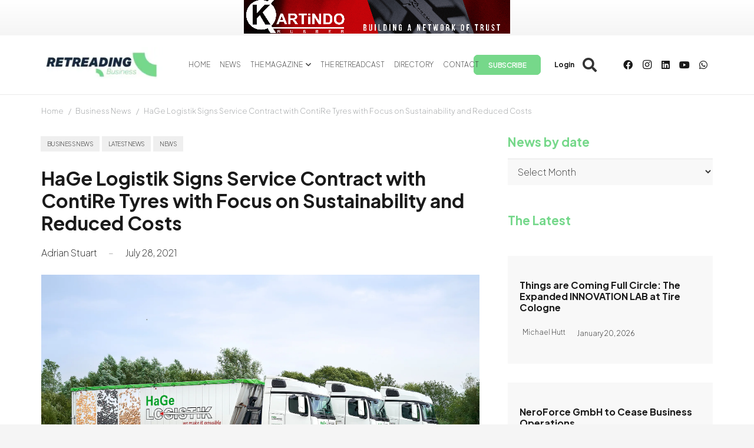

--- FILE ---
content_type: text/html
request_url: https://www.retreadingbusiness.com/latest-news/posts/2021/july/hage-logistik-signs-service-contract-with-contire-tyres-with-focus-on-sustainability-and-reduced-costs/
body_size: 28428
content:
<!DOCTYPE HTML>
<html lang="en-US">
<head>
	<meta charset="UTF-8">
	<style id="jetpack-boost-critical-css">@media all{#header-my-account{display:none}*{box-sizing:border-box}html{-webkit-text-size-adjust:100%}body{margin:0;overflow-x:hidden}a{text-decoration:none;background:0 0;-webkit-text-decoration-skip:objects}strong{font-weight:var(--bold-font-weight,bold)}img{height:auto;max-width:100%}button,input,select{vertical-align:top;text-transform:none;color:inherit;font:inherit;border:none;margin:0}input:not([type=submit]),select{outline:0!important}input[type=text]{-webkit-appearance:none}[type=button],button{overflow:visible;-webkit-appearance:button}ul{list-style:none;margin:0;padding:0}iframe{max-width:100%;border:none}html{font-family:var(--font-family,inherit);font-weight:var(--font-weight,400);font-size:var(--font-size,16px);font-style:var(--font-style,normal);text-transform:var(--text-transform,none);line-height:var(--line-height,28px);letter-spacing:var(--letter-spacing,0)}h1,h2,h3,h5{margin:0;padding-top:1.5rem;color:var(--color-content-heading)}h1:first-child,h2:first-child,h3:first-child,h5:first-child{padding-top:0}p,ul{margin:0 0 1.5rem}p:empty{display:none}ul{list-style-type:disc;margin-left:2.5rem}li{margin:0 0 .5rem}li>ul{margin-bottom:.5rem;margin-top:.5rem}h5:last-child,li:last-child,p:last-child,ul:last-child{margin-bottom:0}input:not([type=submit]),select{width:100%;font-size:var(--inputs-font-size);border:var(--inputs-border-width,0) solid transparent;background:0 0}input:not([type=submit]),select{min-height:var(--inputs-height);line-height:var(--inputs-height);padding:0 var(--inputs-padding)}select{height:calc(var(--inputs-height) + var(--inputs-border-width)*2)}.hidden{display:none!important}.i-cf:after{content:"";display:block;clear:both}.align_left{text-align:left}.align_center{text-align:center}a{color:var(--color-content-link)}.highlight_faded{color:var(--color-content-faded)}.l-canvas{margin:0 auto;width:100%;flex-grow:1;background:var(--color-content-bg-grad);color:var(--color-content-text)}@media screen and (min-width:1025px){body:not(.us_iframe){display:flex;flex-direction:column;min-height:100vh}}.l-section,.l-subheader{padding-left:2.5rem;padding-right:2.5rem}.l-section{position:relative;margin:0 auto}.l-section-overlay{position:absolute;top:0;left:0;right:0;bottom:0}.l-section-h{position:relative;margin:0 auto;width:100%;max-width:var(--site-content-width,1200px)}.l-section.width_full{padding-left:0;padding-right:0}.l-section.width_full>.l-section-h{max-width:none!important}.l-section.height_small{padding-top:2rem;padding-bottom:2rem}.header_hor .l-header.pos_fixed~.l-main>.l-section:first-of-type>.l-section-h{padding-top:var(--header-height)}.fab,.fas{display:inline-block;line-height:1;font-family:fontawesome;font-weight:400;font-style:normal;font-variant:normal;text-rendering:auto;-moz-osx-font-smoothing:grayscale;-webkit-font-smoothing:antialiased}.g-preloader{display:inline-block;vertical-align:top;position:relative;font-size:2.5rem;width:1em;height:1em;color:var(--color-content-primary)}.g-preloader.type_1:after,.g-preloader.type_1:before{content:"";display:block;position:absolute;top:0;left:0;right:0;bottom:0;border-radius:50%;border:2px solid}.g-preloader.type_1:before{opacity:.2}.g-preloader.type_1:after{border-color:transparent;border-top-color:inherit}.widgettitle{font-family:var(--h4-font-family,inherit);font-weight:var(--h4-font-weight,inherit);font-size:var(--h4-font-size,inherit);font-style:var(--h4-font-style,inherit);line-height:var(--h4-line-height,1.4);letter-spacing:var(--h4-letter-spacing,inherit);text-transform:var(--h4-text-transform,inherit);margin-bottom:var(--h4-margin-bottom,1.5rem)}.screen-reader-text{position:absolute;overflow:hidden;clip:rect(1px,1px,1px,1px);-webkit-clip-path:inset(50%);clip-path:inset(50%);height:1px;width:1px;margin:-1px;padding:0;border:0;word-wrap:normal!important}.g-breadcrumbs{line-height:1.4}.g-breadcrumbs>*{display:inline-block;vertical-align:top}.g-breadcrumbs-separator{margin:0 .6em}.g-breadcrumbs.has_text_color a{color:inherit}.l-body .vc_column-inner:after,.l-body .vc_column-inner:before,.l-body .vc_row:after,.l-body .vc_row:before{display:none}.l-body .wpb_content_element{margin-bottom:0}.wpb_widgetised_column.wpb_content_element{margin-bottom:0}.wpb_text_column:not(:last-child){margin-bottom:var(--text-block-margin-bottom,0)}@media screen and (max-width:900px){.l-subheader{padding-left:1rem!important;padding-right:1rem!important}}@media screen and (max-width:600px){p{margin-bottom:1rem}h1,h2,h3,h5{padding-top:1rem}.w-header-show{margin:10px!important}.l-section,.l-subheader{padding-left:1.5rem;padding-right:1.5rem}.l-section.height_small{padding-top:1.5rem;padding-bottom:1.5rem}}.fab,.fas{-moz-osx-font-smoothing:grayscale;-webkit-font-smoothing:antialiased;display:inline-block;font-style:normal;font-variant:normal;text-rendering:auto;line-height:1}.fa-facebook:before{content:""}.fa-instagram:before{content:""}.fa-linkedin:before{content:""}.fa-search:before{content:""}.fa-user:before{content:""}.fa-whatsapp:before{content:""}.fa-youtube:before{content:""}[class*=us_animate_]{opacity:0}.w-btn{display:inline-block;vertical-align:top;text-align:center;line-height:1.2;position:relative}.w-btn{padding:.8em 1.8em}.w-btn:before{content:"";position:absolute;top:0;left:0;right:0;bottom:0;border-radius:inherit;border-style:solid;border-color:inherit;border-image:inherit}.g-cols.via_flex{display:flex;flex-wrap:wrap}.vc_column_container{display:flex;flex-direction:column;position:relative;border-color:var(--color-content-border)}.g-cols.via_flex>div>.vc_column-inner{display:flex;flex-direction:column;flex-grow:1;position:relative;border-color:inherit}.g-cols.via_flex.type_default{margin:0-1.5rem}.g-cols.via_flex.type_default>div>.vc_column-inner{padding-left:1.5rem;padding-right:1.5rem}.w-form-row{position:relative;width:100%;padding-left:calc(var(--fields-gap,1rem)/2);padding-right:calc(var(--fields-gap,1rem)/2)}.w-form-row-field{position:relative}@media screen and (max-width:600px){.w-form-row{width:100%!important}}.w-grid{clear:both}.w-grid-item{flex-shrink:0}.w-grid.type_grid:not([class*=cols_]) .w-grid-item:not(:last-child){margin-bottom:var(--gap,0)}.w-grid-item-h{position:relative;height:100%}.w-grid.overflow_hidden .w-grid-item-h{overflow:hidden}.w-grid-item-h time{display:block}.w-grid.type_carousel .g-preloader{display:none}.w-grid-preloader{position:relative;height:0;width:100%;overflow:hidden}.w-grid-preloader .g-preloader{position:absolute;top:50%;left:50%;transform:translate(-50%,-50%)}.w-grid-item .w-hwrapper,.w-grid-item .w-vwrapper{position:relative;z-index:1}.g-loadmore{text-align:center;position:relative;margin-top:calc(var(--gap,0px)*2)}.g-loadmore .w-btn{z-index:1}.g-loadmore .g-preloader{position:absolute;top:50%;left:50%;transform:translate(-50%,-50%);opacity:0}@media screen and (max-width:480px){.g-loadmore .w-btn{font-size:1rem!important}}.l-header a{color:inherit}.l-subheader-cell{display:flex;align-items:center;flex-grow:1}.l-subheader-cell.at_left{justify-content:flex-start}.header_hor .l-subheader-cell.at_left>*{margin-right:1.4rem}.l-subheader-cell.at_center{justify-content:center}.l-subheader-cell.at_center>*{margin-left:.7rem;margin-right:.7rem}.l-subheader-cell.at_right{justify-content:flex-end}.header_hor .l-subheader-cell.at_right>*{margin-left:1.4rem}.l-subheader-cell:empty{display:none}.l-header:before{content:"auto";left:-100%;position:absolute;top:-100%;visibility:hidden!important}.w-html{line-height:1.5}.l-header .w-text{line-height:1.5}.l-header .w-text.nowrap{white-space:nowrap}.w-hwrapper{display:flex;align-items:center}.w-hwrapper.wrap{flex-wrap:wrap}.w-hwrapper>:not(:last-child){margin-right:var(--hwrapper-gap,1.2rem)}.w-hwrapper.align_center{justify-content:center}.w-hwrapper.valign_top{align-items:flex-start}.l-header .w-image{flex-shrink:0}.w-image-h{display:block;height:inherit;max-height:inherit;border-radius:inherit;border-color:inherit!important;color:inherit!important}.w-image:not([class*=style_phone]) .w-image-h{background:inherit}.w-image img{object-fit:contain;vertical-align:top;height:inherit;max-height:inherit;border-radius:inherit}.w-image img:not([src*=".svg"]),.w-image[class*=ush_image_] img{width:auto}.w-image-h[href]{position:relative}.l-subheader-cell .w-nav{margin-left:0;margin-right:0}.w-nav-list{list-style:none;margin:0}.w-nav-list:not(.level_1){display:none}.w-nav.type_desktop .w-nav-list:not(.level_1){box-shadow:var(--box-shadow)}.w-nav.type_desktop .w-nav-list.level_2{text-align:left;position:absolute;left:0;z-index:120;min-width:12rem}.w-nav .menu-item{display:block;position:relative;margin:0}.w-nav-anchor{display:block;overflow:hidden;position:relative;outline:0!important}.w-nav-anchor:not(.w-btn){border:none!important}.w-nav.type_desktop .w-nav-anchor.level_1{z-index:1}.w-nav.type_desktop .w-nav-anchor:not(.level_1){line-height:1.5em;padding:.6em 20px;white-space:nowrap}.w-nav-arrow{display:none;vertical-align:top;font-weight:400;line-height:inherit;text-transform:none;text-align:center}.w-nav-arrow:before{content:"";vertical-align:top;font-family:fontawesome;font-weight:400}.w-nav.type_desktop .w-nav-anchor.level_1 .w-nav-arrow:before{font-size:1.3em;margin-left:.4em}.w-nav.type_desktop .w-nav-list.level_2 .w-nav-arrow:before{content:"";font-size:1.3em}.header_hor .w-nav.type_desktop>.w-nav-list{display:flex;align-items:center}.header_hor .w-nav.type_desktop>.w-nav-list>.menu-item{flex-shrink:0}.w-nav.type_desktop.dropdown_height .w-nav-list:not(.level_1){display:block;transform-origin:50%0;transform:scaleY(0) translateZ(0);opacity:0}.w-nav-control{display:none;line-height:50px;height:50px;padding:0 .8rem;color:inherit}.w-nav-icon{display:inline-block;vertical-align:top;font-size:20px;position:relative;height:inherit;width:1em}.w-nav-icon>div,.w-nav-icon>div:after,.w-nav-icon>div:before{content:"";display:block;position:absolute;height:0;width:inherit}.w-nav-icon>div{border-bottom:.15em solid}.w-nav-icon>div:after,.w-nav-icon>div:before{border-bottom:inherit}.w-nav-icon>div{top:50%;transform:translateY(-50%)}.w-nav-icon>div:before{top:-.3333em}.w-nav-icon>div:after{top:.3333em}.w-nav-close{display:none;position:absolute;top:0;right:0;text-align:center;font-size:3rem;line-height:2;width:2em;opacity:.5}.w-nav-close:before{content:"";font-family:fontawesome;font-weight:400;vertical-align:top}@media screen and (max-width:767px){.w-nav-close{font-size:2rem}}@media screen and (max-width:480px){.w-nav-anchor.level_2{white-space:normal}}.w-post-elm:not(.type_icon)>i{vertical-align:top;line-height:inherit;margin-right:.4em}.w-post-elm.color_link_inherit a:not(:hover){color:inherit}.w-post-elm.stretched img{width:100%}.w-post-elm.post_date{display:inline-block;vertical-align:top}.w-post-elm.post_image{overflow:hidden;position:relative}.w-post-elm.post_image img{vertical-align:top}.w-post-slider-trigger{position:absolute;z-index:2;top:0;bottom:0;color:transparent}.w-post-slider-trigger:before{content:"";position:absolute;left:1px;right:1px;bottom:0;border-bottom:2px solid}.w-post-slider-trigger:not(:first-child)+img{display:none;position:absolute;top:0;left:0;right:0;background:var(--color-content-bg)}.w-post-elm.post_title{padding:0}.w-post-elm.style_badge{display:flex;flex-wrap:wrap;align-items:center}.w-post-elm.style_badge .w-post-elm-list{margin-left:-.2em;margin-right:-.2em}.w-post-elm.style_badge .w-post-elm-list>*{margin:.2em}.post-author-meta{flex-grow:1}i+.post-author-meta{display:inline-block;vertical-align:top}.post-author-name{display:block}.w-search{line-height:2.8rem}.header_hor .l-subheader-cell>.w-search:not(.layout_simple){margin-left:0;margin-right:0}.w-search-form .w-form-row{height:inherit;padding:0}.w-search input{display:block}.w-search-open{display:block;text-align:center;width:2.2em}.w-search-open i{vertical-align:top;line-height:inherit}.w-search-close{position:absolute;top:50%;transform:translateY(-50%);right:0;text-align:center;line-height:2;width:2em;background:0 0;padding:0;color:inherit!important;opacity:.5}.w-search-close:before{content:"";font-family:fontawesome;font-weight:400;vertical-align:top}.w-search.layout_fullscreen .w-search-form{position:fixed;top:0;left:0;right:0;height:100%;z-index:119;transform:translateY(-100%)}.w-search.layout_fullscreen .w-search-close{top:3rem;font-size:3rem}.w-search.layout_fullscreen .w-form-row-field{position:absolute;top:50%;left:6%;right:6%;transform:translateY(-50%)}.w-search.layout_fullscreen input{font-size:3rem;line-height:1.5;text-align:center;height:auto;padding:0;border-radius:0;border:none}.w-search.layout_fullscreen .w-search-form input{background:0 0!important;box-shadow:none!important;color:inherit!important}@media screen and (max-width:767px){.w-search.layout_fullscreen input{font-size:2rem}.w-search.layout_fullscreen .w-search-close{font-size:2rem}}@media screen and (max-width:600px){.header_hor .w-search.elm_in_header{line-height:inherit}.w-search.layout_fullscreen input{font-size:1rem!important}}.w-separator{clear:both;overflow:hidden;line-height:0;height:1.5rem}.w-separator:not(.with_content){position:relative}.w-separator.size_small:empty{height:1.5rem}@media (max-width:1024px){.w-separator.size_small:empty{height:1rem}}.w-socials-list{margin:calc(var(--gap,0)*-1)}.w-socials-item{display:inline-block;vertical-align:top;position:relative;padding:var(--gap,0)}.w-socials-item-link{display:block;text-align:center;position:relative;overflow:hidden;line-height:2.5em;width:2.5em;border:none!important;border-radius:inherit;z-index:0}.w-socials.color_text .w-socials-item-link{color:inherit}.w-socials-item-link-hover{display:none;position:absolute;top:0;left:0;right:0;bottom:0;background:var(--color-content-primary-grad)}.w-socials-item-link i{display:block;line-height:inherit;position:relative}.l-header .w-socials{line-height:2}.header_hor .l-header .w-socials-list{white-space:nowrap}.l-header .w-socials-item-link{line-height:2em;width:2em}.w-socials-item.facebook .w-socials-item-link-hover{background:#1e77f0}.w-socials-item.instagram .w-socials-item-link-hover{background:#a17357;background:radial-gradient(circle farthest-corner at 35% 100%,#fec564,transparent 50%),radial-gradient(circle farthest-corner at 10% 140%,#feda7e,transparent 50%),radial-gradient(ellipse farthest-corner at 0-25%,#5258cf,transparent 50%),radial-gradient(ellipse farthest-corner at 20% -50%,#5258cf,transparent 50%),radial-gradient(ellipse farthest-corner at 100%0,#893dc2,transparent 50%),radial-gradient(ellipse farthest-corner at 60% -20%,#893dc2,transparent 50%),radial-gradient(ellipse farthest-corner at 100% 100%,#d9317a,transparent),linear-gradient(#6559ca,#bc318f 30%,#e42e66 50%,#fa5332 70%,#ffdc80 100%)}.w-socials-item.instagram .w-socials-item-link i{font-size:1.1em}.w-socials-item.linkedin .w-socials-item-link-hover{background:#0077b5}.w-socials-item.whatsapp .w-socials-item-link-hover{background:#25d366}.w-socials-item.youtube .w-socials-item-link-hover{background:red}.w-text{padding:0}.w-text.has_text_color a{color:inherit}.w-text i{display:inline-block;vertical-align:top;line-height:inherit}.w-text.icon_atleft i{margin-right:.4em}.w-video:not(.confirm_load){background:#111}.w-video-h{position:relative;height:0;overflow:hidden;padding-bottom:56.25%}.w-video-h iframe{position:absolute;top:0;left:0;width:100%;height:100%}.w-vwrapper{display:flex;flex-direction:column}.w-vwrapper>:not(:last-child){margin-bottom:var(--vwrapper-gap,.7rem)}.widget{margin-bottom:2rem}h3.widgettitle{margin-bottom:1rem}.l-main .widget{margin-bottom:3rem}@media screen and (max-width:600px){.l-section .widget{margin-bottom:2rem}}.widgettitle{color:var(--tyreblog-color);font-size:max(1.3rem,1.3vw)!important;font-weight:700!important}#header-my-account{display:none}}@media all{.premium-content-prev{position:relative}}</style><meta name='robots' content='index, follow, max-image-preview:large, max-snippet:-1, max-video-preview:-1' />

	<!-- This site is optimized with the Yoast SEO Premium plugin v26.7 (Yoast SEO v26.7) - https://yoast.com/wordpress/plugins/seo/ -->
	<title>HaGe Logistik Signs Service Contract with ContiRe Tyres</title>
	<meta name="description" content="With HaGe Logistik entrusting its tyre management to Continental, Continental’s retreads continue to gain traction." />
	<link rel="canonical" href="https://www.retreadingbusiness.com/hage-logistik-signs-service-contract-with-contire-tyres-with-focus-on-sustainability-and-reduced-costs/" />
	<meta property="og:locale" content="en_US" />
	<meta property="og:type" content="article" />
	<meta property="og:title" content="HaGe Logistik Signs Service Contract with ContiRe Tyres with Focus on Sustainability and Reduced Costs" />
	<meta property="og:description" content="With HaGe Logistik entrusting its tyre management to Continental, Continental’s retreads continue to gain traction." />
	<meta property="og:url" content="https://www.retreadingbusiness.com/hage-logistik-signs-service-contract-with-contire-tyres-with-focus-on-sustainability-and-reduced-costs/" />
	<meta property="og:site_name" content="Retreading Business" />
	<meta property="article:publisher" content="https://www.facebook.com/RetreadingBusiness/" />
	<meta property="article:published_time" content="2021-07-28T00:00:00+00:00" />
	<meta property="article:modified_time" content="2023-08-29T15:55:14+00:00" />
	<meta property="og:image" content="https://cdn.retreadingbusiness.com/wp-content/uploads/2023/02/continental-logistik-web-1024x739.jpg" />
	<meta property="og:image:width" content="1024" />
	<meta property="og:image:height" content="739" />
	<meta property="og:image:type" content="image/jpeg" />
	<meta name="author" content="Adrian Stuart" />
	<meta name="twitter:card" content="summary_large_image" />
	<meta name="twitter:creator" content="@retreadbusiness" />
	<meta name="twitter:site" content="@retreadbusiness" />
	<meta name="twitter:label1" content="Written by" />
	<meta name="twitter:data1" content="Adrian Stuart" />
	<meta name="twitter:label2" content="Est. reading time" />
	<meta name="twitter:data2" content="4 minutes" />
	<script data-jetpack-boost="ignore" type="application/ld+json" class="yoast-schema-graph">{"@context":"https://schema.org","@graph":[{"@type":"Article","@id":"https://www.retreadingbusiness.com/hage-logistik-signs-service-contract-with-contire-tyres-with-focus-on-sustainability-and-reduced-costs/#article","isPartOf":{"@id":"https://www.retreadingbusiness.com/hage-logistik-signs-service-contract-with-contire-tyres-with-focus-on-sustainability-and-reduced-costs/"},"author":{"name":"Adrian Stuart","@id":"https://www.retreadingbusiness.com/#/schema/person/81a33f8f80d63f18c2c51c9dba8ee460"},"headline":"HaGe Logistik Signs Service Contract with ContiRe Tyres with Focus on Sustainability and Reduced Costs","datePublished":"2021-07-28T00:00:00+00:00","dateModified":"2023-08-29T15:55:14+00:00","mainEntityOfPage":{"@id":"https://www.retreadingbusiness.com/hage-logistik-signs-service-contract-with-contire-tyres-with-focus-on-sustainability-and-reduced-costs/"},"wordCount":923,"publisher":{"@id":"https://www.retreadingbusiness.com/#organization"},"image":{"@id":"https://www.retreadingbusiness.com/hage-logistik-signs-service-contract-with-contire-tyres-with-focus-on-sustainability-and-reduced-costs/#primaryimage"},"thumbnailUrl":"https://cdn1.retreadingbusiness.com/wp-content/uploads/2023/02/continental-logistik-web.webp","keywords":["Conti360° service contract","Conti360° Solutions","ContiLifeCycle retreading concept","Continental","Ha-Ge Logistik","HaGe Logistik","HaGe-Logistik GmbH","Sustainability","tyre service portfolio"],"articleSection":["Business News","Latest News","News"],"inLanguage":"en-US"},{"@type":"WebPage","@id":"https://www.retreadingbusiness.com/hage-logistik-signs-service-contract-with-contire-tyres-with-focus-on-sustainability-and-reduced-costs/","url":"https://www.retreadingbusiness.com/hage-logistik-signs-service-contract-with-contire-tyres-with-focus-on-sustainability-and-reduced-costs/","name":"HaGe Logistik Signs Service Contract with ContiRe Tyres","isPartOf":{"@id":"https://www.retreadingbusiness.com/#website"},"primaryImageOfPage":{"@id":"https://www.retreadingbusiness.com/hage-logistik-signs-service-contract-with-contire-tyres-with-focus-on-sustainability-and-reduced-costs/#primaryimage"},"image":{"@id":"https://www.retreadingbusiness.com/hage-logistik-signs-service-contract-with-contire-tyres-with-focus-on-sustainability-and-reduced-costs/#primaryimage"},"thumbnailUrl":"https://cdn1.retreadingbusiness.com/wp-content/uploads/2023/02/continental-logistik-web.webp","datePublished":"2021-07-28T00:00:00+00:00","dateModified":"2023-08-29T15:55:14+00:00","description":"With HaGe Logistik entrusting its tyre management to Continental, Continental’s retreads continue to gain traction.","breadcrumb":{"@id":"https://www.retreadingbusiness.com/hage-logistik-signs-service-contract-with-contire-tyres-with-focus-on-sustainability-and-reduced-costs/#breadcrumb"},"inLanguage":"en-US","potentialAction":[{"@type":"ReadAction","target":["https://www.retreadingbusiness.com/hage-logistik-signs-service-contract-with-contire-tyres-with-focus-on-sustainability-and-reduced-costs/"]}]},{"@type":"ImageObject","inLanguage":"en-US","@id":"https://www.retreadingbusiness.com/hage-logistik-signs-service-contract-with-contire-tyres-with-focus-on-sustainability-and-reduced-costs/#primaryimage","url":"https://cdn1.retreadingbusiness.com/wp-content/uploads/2023/02/continental-logistik-web.webp","contentUrl":"https://cdn1.retreadingbusiness.com/wp-content/uploads/2023/02/continental-logistik-web.webp","width":2126,"height":1535,"caption":"HaGe Logistik Signs Service Contract with ContiRe Tyres with Focus on Sustainability and Reduced Costs"},{"@type":"BreadcrumbList","@id":"https://www.retreadingbusiness.com/hage-logistik-signs-service-contract-with-contire-tyres-with-focus-on-sustainability-and-reduced-costs/#breadcrumb","itemListElement":[{"@type":"ListItem","position":1,"name":"Portada","item":"https://www.retreadingbusiness.com/"},{"@type":"ListItem","position":2,"name":"HaGe Logistik Signs Service Contract with ContiRe Tyres with Focus on Sustainability and Reduced Costs"}]},{"@type":"WebSite","@id":"https://www.retreadingbusiness.com/#website","url":"https://www.retreadingbusiness.com/","name":"Retreading Business","description":"","publisher":{"@id":"https://www.retreadingbusiness.com/#organization"},"potentialAction":[{"@type":"SearchAction","target":{"@type":"EntryPoint","urlTemplate":"https://www.retreadingbusiness.com/?s={search_term_string}"},"query-input":{"@type":"PropertyValueSpecification","valueRequired":true,"valueName":"search_term_string"}}],"inLanguage":"en-US"},{"@type":"Organization","@id":"https://www.retreadingbusiness.com/#organization","name":"Retreading Business","url":"https://www.retreadingbusiness.com/","logo":{"@type":"ImageObject","inLanguage":"en-US","@id":"https://www.retreadingbusiness.com/#/schema/logo/image/","url":"https://cdn2.retreadingbusiness.com/wp-content/uploads/2023/03/retreading-2022-brand-site-logo-88.png","contentUrl":"https://cdn2.retreadingbusiness.com/wp-content/uploads/2023/03/retreading-2022-brand-site-logo-88.png","width":1104,"height":240,"caption":"Retreading Business"},"image":{"@id":"https://www.retreadingbusiness.com/#/schema/logo/image/"},"sameAs":["https://www.facebook.com/RetreadingBusiness/","https://x.com/retreadbusiness","https://www.linkedin.com/company/retreading-business-ltd/","https://www.youtube.com/channel/UCQrG1ZoFGwV_1ZRgRXYFnug"]},{"@type":"Person","@id":"https://www.retreadingbusiness.com/#/schema/person/81a33f8f80d63f18c2c51c9dba8ee460","name":"Adrian Stuart","image":{"@type":"ImageObject","inLanguage":"en-US","@id":"https://www.retreadingbusiness.com/#/schema/person/image/","url":"https://secure.gravatar.com/avatar/4bacab0c1f1f687d93e4a43a9a82de464709f2a2ff9c7297e971d9ab335b1b70?s=96&d=mm&r=g","contentUrl":"https://secure.gravatar.com/avatar/4bacab0c1f1f687d93e4a43a9a82de464709f2a2ff9c7297e971d9ab335b1b70?s=96&d=mm&r=g","caption":"Adrian Stuart"},"description":"Adrian was part of the editorial team for Retreading Business between 2020 and 2021 and is no longer part of the group.","url":"https://www.retreadingbusiness.com/author/adrian-stuart/"}]}</script>
	<!-- / Yoast SEO Premium plugin. -->


<link rel='dns-prefetch' href='//fonts.googleapis.com' />
<link rel='dns-prefetch' href='//www.googletagmanager.com' />
<link rel="alternate" type="application/rss+xml" title="Retreading Business &raquo; Feed" href="https://www.retreadingbusiness.com/feed/" />
<link rel="alternate" type="application/rss+xml" title="Retreading Business &raquo; Comments Feed" href="https://www.retreadingbusiness.com/comments/feed/" />
<link rel="alternate" title="oEmbed (JSON)" type="application/json+oembed" href="https://www.retreadingbusiness.com/wp-json/oembed/1.0/embed?url=https%3A%2F%2Fwww.retreadingbusiness.com%2Fhage-logistik-signs-service-contract-with-contire-tyres-with-focus-on-sustainability-and-reduced-costs%2F" />
<link rel="alternate" title="oEmbed (XML)" type="text/xml+oembed" href="https://www.retreadingbusiness.com/wp-json/oembed/1.0/embed?url=https%3A%2F%2Fwww.retreadingbusiness.com%2Fhage-logistik-signs-service-contract-with-contire-tyres-with-focus-on-sustainability-and-reduced-costs%2F&#038;format=xml" />
<meta name="viewport" content="width=device-width, initial-scale=1">
<meta name="SKYPE_TOOLBAR" content="SKYPE_TOOLBAR_PARSER_COMPATIBLE">
<meta name="theme-color" content="#f5f5f5">
<noscript><link rel='stylesheet' id='all-css-6d327eed36bbcab6536bee21c423dda6' href='https://cdn2.retreadingbusiness.com/wp-content/boost-cache/static/0a7c8f5415.min.css' type='text/css' media='all' /></noscript><link data-media="all" onload="this.media=this.dataset.media; delete this.dataset.media; this.removeAttribute( &apos;onload&apos; );" rel='stylesheet' id='all-css-6d327eed36bbcab6536bee21c423dda6' href='https://cdn2.retreadingbusiness.com/wp-content/boost-cache/static/0a7c8f5415.min.css' type='text/css' media="not all" />
<style id='tyreblogs-inline-css'>
:root { --tyreblog-color: #76d88a; --wilson-payment-form-font-color: #343a40; }
/*# sourceURL=tyreblogs-inline-css */
</style>
<style id='wp-img-auto-sizes-contain-inline-css'>
img:is([sizes=auto i],[sizes^="auto," i]){contain-intrinsic-size:3000px 1500px}
/*# sourceURL=wp-img-auto-sizes-contain-inline-css */
</style>
<style id='wp-emoji-styles-inline-css'>

	img.wp-smiley, img.emoji {
		display: inline !important;
		border: none !important;
		box-shadow: none !important;
		height: 1em !important;
		width: 1em !important;
		margin: 0 0.07em !important;
		vertical-align: -0.1em !important;
		background: none !important;
		padding: 0 !important;
	}
/*# sourceURL=wp-emoji-styles-inline-css */
</style>
<noscript><link rel='stylesheet' id='us-fonts-css' href='https://fonts.googleapis.com/css?family=Plus+Jakarta+Sans%3A200%2C700%2C600&#038;display=swap&#038;ver=6.9' media='all' />
</noscript><link data-media="all" onload="this.media=this.dataset.media; delete this.dataset.media; this.removeAttribute( &apos;onload&apos; );" rel='stylesheet' id='us-fonts-css' href='https://fonts.googleapis.com/css?family=Plus+Jakarta+Sans%3A200%2C700%2C600&#038;display=swap&#038;ver=6.9' media="not all" />
<!--n2css--><!--n2js-->

<link rel="https://api.w.org/" href="https://www.retreadingbusiness.com/wp-json/" /><link rel="alternate" title="JSON" type="application/json" href="https://www.retreadingbusiness.com/wp-json/wp/v2/posts/13112" /><link rel="EditURI" type="application/rsd+xml" title="RSD" href="https://www.retreadingbusiness.com/xmlrpc.php?rsd" />
<meta name="generator" content="WordPress 6.9" />
<link rel='shortlink' href='https://www.retreadingbusiness.com/?p=13112' />
<meta name="generator" content="Site Kit by Google 1.168.0" />		
				
		<meta name="generator" content="Powered by WPBakery Page Builder - drag and drop page builder for WordPress."/>
<link rel="icon" href="https://cdn1.retreadingbusiness.com/wp-content/uploads/2023/06/favicon-150x150.png" sizes="32x32" />
<link rel="icon" href="https://cdn.retreadingbusiness.com/wp-content/uploads/2023/06/favicon-300x300.png" sizes="192x192" />
<link rel="apple-touch-icon" href="https://cdn.retreadingbusiness.com/wp-content/uploads/2023/06/favicon-300x300.png" />
<meta name="msapplication-TileImage" content="https://cdn.retreadingbusiness.com/wp-content/uploads/2023/06/favicon-300x300.png" />
<noscript><style> .wpb_animate_when_almost_visible { opacity: 1; }</style></noscript>		<style id="us-icon-fonts">@font-face{font-display:block;font-style:normal;font-family:"fontawesome";font-weight:900;src:url("https://cdn.retreadingbusiness.com/wp-content/themes/Acrilonia_Theme/fonts/fa-solid-900.woff2?ver=8.37.2") format("woff2")}.fas{font-family:"fontawesome";font-weight:900}@font-face{font-display:block;font-style:normal;font-family:"fontawesome";font-weight:400;src:url("https://cdn1.retreadingbusiness.com/wp-content/themes/Acrilonia_Theme/fonts/fa-regular-400.woff2?ver=8.37.2") format("woff2")}.far{font-family:"fontawesome";font-weight:400}@font-face{font-display:block;font-style:normal;font-family:"fontawesome";font-weight:300;src:url("https://cdn2.retreadingbusiness.com/wp-content/themes/Acrilonia_Theme/fonts/fa-light-300.woff2?ver=8.37.2") format("woff2")}.fal{font-family:"fontawesome";font-weight:300}@font-face{font-display:block;font-style:normal;font-family:"Font Awesome 5 Duotone";font-weight:900;src:url("https://cdn1.retreadingbusiness.com/wp-content/themes/Acrilonia_Theme/fonts/fa-duotone-900.woff2?ver=8.37.2") format("woff2")}.fad{font-family:"Font Awesome 5 Duotone";font-weight:900}.fad{position:relative}.fad:before{position:absolute}.fad:after{opacity:0.4}@font-face{font-display:block;font-style:normal;font-family:"Font Awesome 5 Brands";font-weight:400;src:url("https://cdn.retreadingbusiness.com/wp-content/themes/Acrilonia_Theme/fonts/fa-brands-400.woff2?ver=8.37.2") format("woff2")}.fab{font-family:"Font Awesome 5 Brands";font-weight:400}@font-face{font-display:block;font-style:normal;font-family:"Material Icons";font-weight:400;src:url("https://cdn1.retreadingbusiness.com/wp-content/themes/Acrilonia_Theme/fonts/material-icons.woff2?ver=8.37.2") format("woff2")}.material-icons{font-family:"Material Icons";font-weight:400}</style>
				<style id="us-theme-options-css">:root{--color-header-middle-bg:#fff;--color-header-middle-bg-grad:#fff;--color-header-middle-text:#333;--color-header-middle-text-hover:#76d88a;--color-header-transparent-bg:transparent;--color-header-transparent-bg-grad:transparent;--color-header-transparent-text:#fff;--color-header-transparent-text-hover:#fff;--color-chrome-toolbar:#f5f5f5;--color-header-top-bg:#f5f5f5;--color-header-top-bg-grad:linear-gradient(0deg,#f5f5f5,#fff);--color-header-top-text:#333;--color-header-top-text-hover:#76d88a;--color-header-top-transparent-bg:rgba(0,0,0,0.2);--color-header-top-transparent-bg-grad:rgba(0,0,0,0.2);--color-header-top-transparent-text:rgba(255,255,255,0.66);--color-header-top-transparent-text-hover:#fff;--color-content-bg:#fff;--color-content-bg-grad:#fff;--color-content-bg-alt:#f5f5f5;--color-content-bg-alt-grad:#f5f5f5;--color-content-border:#e8e8e8;--color-content-heading:#1a1a1a;--color-content-heading-grad:#1a1a1a;--color-content-text:#333;--color-content-link:#76d88a;--color-content-link-hover:#76d88a;--color-content-primary:#76d88a;--color-content-primary-grad:#76d88a;--color-content-secondary:#7049ba;--color-content-secondary-grad:linear-gradient(135deg,#7049ba,#e95095);--color-content-faded:#999;--color-content-overlay:rgba(0,0,0,0.75);--color-content-overlay-grad:rgba(0,0,0,0.75);--color-alt-content-bg:#f5f5f5;--color-alt-content-bg-grad:#f5f5f5;--color-alt-content-bg-alt:#fff;--color-alt-content-bg-alt-grad:#fff;--color-alt-content-border:#ddd;--color-alt-content-heading:#1a1a1a;--color-alt-content-heading-grad:#1a1a1a;--color-alt-content-text:#333;--color-alt-content-link:#76d88a;--color-alt-content-link-hover:#7049ba;--color-alt-content-primary:#e95095;--color-alt-content-primary-grad:linear-gradient(135deg,#e95095,#7049ba);--color-alt-content-secondary:#7049ba;--color-alt-content-secondary-grad:linear-gradient(135deg,#7049ba,#e95095);--color-alt-content-faded:#999;--color-alt-content-overlay:#e95095;--color-alt-content-overlay-grad:linear-gradient(135deg,#e95095,rgba(233,80,149,0.75));--color-footer-bg:#ffffff;--color-footer-bg-grad:#ffffff;--color-footer-bg-alt:#1a1a1a;--color-footer-bg-alt-grad:#1a1a1a;--color-footer-border:#333;--color-footer-heading:#ccc;--color-footer-heading-grad:#ccc;--color-footer-text:#1a1a1a;--color-footer-link:#1a1a1a;--color-footer-link-hover:#1a1a1a;--color-subfooter-bg:#1a1a1a;--color-subfooter-bg-grad:#1a1a1a;--color-subfooter-bg-alt:#222;--color-subfooter-bg-alt-grad:#222;--color-subfooter-border:#282828;--color-subfooter-heading:#ccc;--color-subfooter-heading-grad:#ccc;--color-subfooter-text:#bbb;--color-subfooter-link:#fff;--color-subfooter-link-hover:#ffffff;--color-content-primary-faded:rgba(118,216,138,0.15);--box-shadow:0 5px 15px rgba(0,0,0,.15);--box-shadow-up:0 -5px 15px rgba(0,0,0,.15);--site-canvas-width:1300px;--site-content-width:1140px;--site-sidebar-width:26%;--text-block-margin-bottom:0rem;--focus-outline-width:2px}.w-counter.color_secondary .w-counter-value,.w-iconbox.color_secondary.style_default .w-iconbox-icon i:not(.fad){background:var(--color-content-secondary-grad);-webkit-background-clip:text;color:transparent}:root{--font-family:"Plus Jakarta Sans";--font-size:16px;--line-height:26px;--font-weight:200;--bold-font-weight:700;--h1-font-family:"Plus Jakarta Sans";--h1-font-size:max( 2rem,2vw );--h1-line-height:1.2;--h1-font-weight:700;--h1-bold-font-weight:700;--h1-text-transform:none;--h1-font-style:normal;--h1-letter-spacing:0;--h1-margin-bottom:0.6em;--h2-font-family:var(--h1-font-family);--h2-font-size:30px;--h2-line-height:1.2;--h2-font-weight:600;--h2-bold-font-weight:var(--h1-bold-font-weight);--h2-text-transform:var(--h1-text-transform);--h2-font-style:var(--h1-font-style);--h2-letter-spacing:0;--h2-margin-bottom:0.6em;--h3-font-family:var(--h1-font-family);--h3-font-size:max( 1.7rem,1.7vw );--h3-line-height:1.2;--h3-font-weight:200;--h3-bold-font-weight:var(--h1-bold-font-weight);--h3-text-transform:var(--h1-text-transform);--h3-font-style:var(--h1-font-style);--h3-letter-spacing:0;--h3-margin-bottom:0.6em;--h4-font-family:var(--h1-font-family);--h4-font-size:max( 1.5rem,1.5vw );--h4-line-height:1.2;--h4-font-weight:200;--h4-bold-font-weight:var(--h1-bold-font-weight);--h4-text-transform:var(--h1-text-transform);--h4-font-style:var(--h1-font-style);--h4-letter-spacing:0;--h4-margin-bottom:0.6em;--h5-font-family:var(--h1-font-family);--h5-font-size:max( 1.3rem,1.3vw );--h5-line-height:1.2;--h5-font-weight:200;--h5-bold-font-weight:var(--h1-bold-font-weight);--h5-text-transform:var(--h1-text-transform);--h5-font-style:var(--h1-font-style);--h5-letter-spacing:0;--h5-margin-bottom:0.6em;--h6-font-family:var(--h1-font-family);--h6-font-size:max( 1.2rem,1.2vw );--h6-line-height:1.2;--h6-font-weight:200;--h6-bold-font-weight:var(--h1-bold-font-weight);--h6-text-transform:var(--h1-text-transform);--h6-font-style:var(--h1-font-style);--h6-letter-spacing:0;--h6-margin-bottom:0.6em}h1{font-family:var(--h1-font-family,inherit);font-weight:var(--h1-font-weight,inherit);font-size:var(--h1-font-size,inherit);font-style:var(--h1-font-style,inherit);line-height:var(--h1-line-height,1.4);letter-spacing:var(--h1-letter-spacing,inherit);text-transform:var(--h1-text-transform,inherit);margin-bottom:var(--h1-margin-bottom,1.5rem)}h1>strong{font-weight:var(--h1-bold-font-weight,bold)}h2{font-family:var(--h2-font-family,inherit);font-weight:var(--h2-font-weight,inherit);font-size:var(--h2-font-size,inherit);font-style:var(--h2-font-style,inherit);line-height:var(--h2-line-height,1.4);letter-spacing:var(--h2-letter-spacing,inherit);text-transform:var(--h2-text-transform,inherit);margin-bottom:var(--h2-margin-bottom,1.5rem)}h2>strong{font-weight:var(--h2-bold-font-weight,bold)}h3{font-family:var(--h3-font-family,inherit);font-weight:var(--h3-font-weight,inherit);font-size:var(--h3-font-size,inherit);font-style:var(--h3-font-style,inherit);line-height:var(--h3-line-height,1.4);letter-spacing:var(--h3-letter-spacing,inherit);text-transform:var(--h3-text-transform,inherit);margin-bottom:var(--h3-margin-bottom,1.5rem)}h3>strong{font-weight:var(--h3-bold-font-weight,bold)}h4{font-family:var(--h4-font-family,inherit);font-weight:var(--h4-font-weight,inherit);font-size:var(--h4-font-size,inherit);font-style:var(--h4-font-style,inherit);line-height:var(--h4-line-height,1.4);letter-spacing:var(--h4-letter-spacing,inherit);text-transform:var(--h4-text-transform,inherit);margin-bottom:var(--h4-margin-bottom,1.5rem)}h4>strong{font-weight:var(--h4-bold-font-weight,bold)}h5{font-family:var(--h5-font-family,inherit);font-weight:var(--h5-font-weight,inherit);font-size:var(--h5-font-size,inherit);font-style:var(--h5-font-style,inherit);line-height:var(--h5-line-height,1.4);letter-spacing:var(--h5-letter-spacing,inherit);text-transform:var(--h5-text-transform,inherit);margin-bottom:var(--h5-margin-bottom,1.5rem)}h5>strong{font-weight:var(--h5-bold-font-weight,bold)}h6{font-family:var(--h6-font-family,inherit);font-weight:var(--h6-font-weight,inherit);font-size:var(--h6-font-size,inherit);font-style:var(--h6-font-style,inherit);line-height:var(--h6-line-height,1.4);letter-spacing:var(--h6-letter-spacing,inherit);text-transform:var(--h6-text-transform,inherit);margin-bottom:var(--h6-margin-bottom,1.5rem)}h6>strong{font-weight:var(--h6-bold-font-weight,bold)}body{background:var(--color-content-bg-alt)}@media (max-width:1220px){.l-main .aligncenter{max-width:calc(100vw - 5rem)}}@media (min-width:1381px){body.usb_preview .hide_on_default{opacity:0.25!important}.vc_hidden-lg,body:not(.usb_preview) .hide_on_default{display:none!important}.default_align_left{text-align:left;justify-content:flex-start}.default_align_right{text-align:right;justify-content:flex-end}.default_align_center{text-align:center;justify-content:center}.w-hwrapper.default_align_center>*{margin-left:calc( var(--hwrapper-gap,1.2rem) / 2 );margin-right:calc( var(--hwrapper-gap,1.2rem) / 2 )}.default_align_justify{justify-content:space-between}.w-hwrapper>.default_align_justify,.default_align_justify>.w-btn{width:100%}*:not(.w-hwrapper)>.w-btn-wrapper:not([class*="default_align_none"]):not(.align_none){display:block;margin-inline-end:0}}@media (min-width:1025px) and (max-width:1380px){body.usb_preview .hide_on_laptops{opacity:0.25!important}.vc_hidden-md,body:not(.usb_preview) .hide_on_laptops{display:none!important}.laptops_align_left{text-align:left;justify-content:flex-start}.laptops_align_right{text-align:right;justify-content:flex-end}.laptops_align_center{text-align:center;justify-content:center}.w-hwrapper.laptops_align_center>*{margin-left:calc( var(--hwrapper-gap,1.2rem) / 2 );margin-right:calc( var(--hwrapper-gap,1.2rem) / 2 )}.laptops_align_justify{justify-content:space-between}.w-hwrapper>.laptops_align_justify,.laptops_align_justify>.w-btn{width:100%}*:not(.w-hwrapper)>.w-btn-wrapper:not([class*="laptops_align_none"]):not(.align_none){display:block;margin-inline-end:0}.g-cols.via_grid[style*="--laptops-columns-gap"]{gap:var(--laptops-columns-gap,3rem)}}@media (min-width:601px) and (max-width:1024px){body.usb_preview .hide_on_tablets{opacity:0.25!important}.vc_hidden-sm,body:not(.usb_preview) .hide_on_tablets{display:none!important}.tablets_align_left{text-align:left;justify-content:flex-start}.tablets_align_right{text-align:right;justify-content:flex-end}.tablets_align_center{text-align:center;justify-content:center}.w-hwrapper.tablets_align_center>*{margin-left:calc( var(--hwrapper-gap,1.2rem) / 2 );margin-right:calc( var(--hwrapper-gap,1.2rem) / 2 )}.tablets_align_justify{justify-content:space-between}.w-hwrapper>.tablets_align_justify,.tablets_align_justify>.w-btn{width:100%}*:not(.w-hwrapper)>.w-btn-wrapper:not([class*="tablets_align_none"]):not(.align_none){display:block;margin-inline-end:0}.g-cols.via_grid[style*="--tablets-columns-gap"]{gap:var(--tablets-columns-gap,3rem)}}@media (max-width:600px){body.usb_preview .hide_on_mobiles{opacity:0.25!important}.vc_hidden-xs,body:not(.usb_preview) .hide_on_mobiles{display:none!important}.mobiles_align_left{text-align:left;justify-content:flex-start}.mobiles_align_right{text-align:right;justify-content:flex-end}.mobiles_align_center{text-align:center;justify-content:center}.w-hwrapper.mobiles_align_center>*{margin-left:calc( var(--hwrapper-gap,1.2rem) / 2 );margin-right:calc( var(--hwrapper-gap,1.2rem) / 2 )}.mobiles_align_justify{justify-content:space-between}.w-hwrapper>.mobiles_align_justify,.mobiles_align_justify>.w-btn{width:100%}.w-hwrapper.stack_on_mobiles{display:block}.w-hwrapper.stack_on_mobiles>:not(script){display:block;margin:0 0 var(--hwrapper-gap,1.2rem)}.w-hwrapper.stack_on_mobiles>:last-child{margin-bottom:0}*:not(.w-hwrapper)>.w-btn-wrapper:not([class*="mobiles_align_none"]):not(.align_none){display:block;margin-inline-end:0}.g-cols.via_grid[style*="--mobiles-columns-gap"]{gap:var(--mobiles-columns-gap,1.5rem)}}@media (max-width:600px){.g-cols.type_default>div[class*="vc_col-xs-"]{margin-top:1rem;margin-bottom:1rem}.g-cols>div:not([class*="vc_col-xs-"]){width:100%;margin:0 0 1.5rem}.g-cols.reversed>div:last-of-type{order:-1}.g-cols.type_boxes>div,.g-cols.reversed>div:first-child,.g-cols:not(.reversed)>div:last-child,.g-cols>div.has_bg_color{margin-bottom:0}.vc_col-xs-1{width:8.3333%}.vc_col-xs-2{width:16.6666%}.vc_col-xs-1\/5{width:20%}.vc_col-xs-3{width:25%}.vc_col-xs-4{width:33.3333%}.vc_col-xs-2\/5{width:40%}.vc_col-xs-5{width:41.6666%}.vc_col-xs-6{width:50%}.vc_col-xs-7{width:58.3333%}.vc_col-xs-3\/5{width:60%}.vc_col-xs-8{width:66.6666%}.vc_col-xs-9{width:75%}.vc_col-xs-4\/5{width:80%}.vc_col-xs-10{width:83.3333%}.vc_col-xs-11{width:91.6666%}.vc_col-xs-12{width:100%}.vc_col-xs-offset-0{margin-left:0}.vc_col-xs-offset-1{margin-left:8.3333%}.vc_col-xs-offset-2{margin-left:16.6666%}.vc_col-xs-offset-1\/5{margin-left:20%}.vc_col-xs-offset-3{margin-left:25%}.vc_col-xs-offset-4{margin-left:33.3333%}.vc_col-xs-offset-2\/5{margin-left:40%}.vc_col-xs-offset-5{margin-left:41.6666%}.vc_col-xs-offset-6{margin-left:50%}.vc_col-xs-offset-7{margin-left:58.3333%}.vc_col-xs-offset-3\/5{margin-left:60%}.vc_col-xs-offset-8{margin-left:66.6666%}.vc_col-xs-offset-9{margin-left:75%}.vc_col-xs-offset-4\/5{margin-left:80%}.vc_col-xs-offset-10{margin-left:83.3333%}.vc_col-xs-offset-11{margin-left:91.6666%}.vc_col-xs-offset-12{margin-left:100%}}@media (min-width:601px){.vc_col-sm-1{width:8.3333%}.vc_col-sm-2{width:16.6666%}.vc_col-sm-1\/5{width:20%}.vc_col-sm-3{width:25%}.vc_col-sm-4{width:33.3333%}.vc_col-sm-2\/5{width:40%}.vc_col-sm-5{width:41.6666%}.vc_col-sm-6{width:50%}.vc_col-sm-7{width:58.3333%}.vc_col-sm-3\/5{width:60%}.vc_col-sm-8{width:66.6666%}.vc_col-sm-9{width:75%}.vc_col-sm-4\/5{width:80%}.vc_col-sm-10{width:83.3333%}.vc_col-sm-11{width:91.6666%}.vc_col-sm-12{width:100%}.vc_col-sm-offset-0{margin-left:0}.vc_col-sm-offset-1{margin-left:8.3333%}.vc_col-sm-offset-2{margin-left:16.6666%}.vc_col-sm-offset-1\/5{margin-left:20%}.vc_col-sm-offset-3{margin-left:25%}.vc_col-sm-offset-4{margin-left:33.3333%}.vc_col-sm-offset-2\/5{margin-left:40%}.vc_col-sm-offset-5{margin-left:41.6666%}.vc_col-sm-offset-6{margin-left:50%}.vc_col-sm-offset-7{margin-left:58.3333%}.vc_col-sm-offset-3\/5{margin-left:60%}.vc_col-sm-offset-8{margin-left:66.6666%}.vc_col-sm-offset-9{margin-left:75%}.vc_col-sm-offset-4\/5{margin-left:80%}.vc_col-sm-offset-10{margin-left:83.3333%}.vc_col-sm-offset-11{margin-left:91.6666%}.vc_col-sm-offset-12{margin-left:100%}}@media (min-width:1025px){.vc_col-md-1{width:8.3333%}.vc_col-md-2{width:16.6666%}.vc_col-md-1\/5{width:20%}.vc_col-md-3{width:25%}.vc_col-md-4{width:33.3333%}.vc_col-md-2\/5{width:40%}.vc_col-md-5{width:41.6666%}.vc_col-md-6{width:50%}.vc_col-md-7{width:58.3333%}.vc_col-md-3\/5{width:60%}.vc_col-md-8{width:66.6666%}.vc_col-md-9{width:75%}.vc_col-md-4\/5{width:80%}.vc_col-md-10{width:83.3333%}.vc_col-md-11{width:91.6666%}.vc_col-md-12{width:100%}.vc_col-md-offset-0{margin-left:0}.vc_col-md-offset-1{margin-left:8.3333%}.vc_col-md-offset-2{margin-left:16.6666%}.vc_col-md-offset-1\/5{margin-left:20%}.vc_col-md-offset-3{margin-left:25%}.vc_col-md-offset-4{margin-left:33.3333%}.vc_col-md-offset-2\/5{margin-left:40%}.vc_col-md-offset-5{margin-left:41.6666%}.vc_col-md-offset-6{margin-left:50%}.vc_col-md-offset-7{margin-left:58.3333%}.vc_col-md-offset-3\/5{margin-left:60%}.vc_col-md-offset-8{margin-left:66.6666%}.vc_col-md-offset-9{margin-left:75%}.vc_col-md-offset-4\/5{margin-left:80%}.vc_col-md-offset-10{margin-left:83.3333%}.vc_col-md-offset-11{margin-left:91.6666%}.vc_col-md-offset-12{margin-left:100%}}@media (min-width:1381px){.vc_col-lg-1{width:8.3333%}.vc_col-lg-2{width:16.6666%}.vc_col-lg-1\/5{width:20%}.vc_col-lg-3{width:25%}.vc_col-lg-4{width:33.3333%}.vc_col-lg-2\/5{width:40%}.vc_col-lg-5{width:41.6666%}.vc_col-lg-6{width:50%}.vc_col-lg-7{width:58.3333%}.vc_col-lg-3\/5{width:60%}.vc_col-lg-8{width:66.6666%}.vc_col-lg-9{width:75%}.vc_col-lg-4\/5{width:80%}.vc_col-lg-10{width:83.3333%}.vc_col-lg-11{width:91.6666%}.vc_col-lg-12{width:100%}.vc_col-lg-offset-0{margin-left:0}.vc_col-lg-offset-1{margin-left:8.3333%}.vc_col-lg-offset-2{margin-left:16.6666%}.vc_col-lg-offset-1\/5{margin-left:20%}.vc_col-lg-offset-3{margin-left:25%}.vc_col-lg-offset-4{margin-left:33.3333%}.vc_col-lg-offset-2\/5{margin-left:40%}.vc_col-lg-offset-5{margin-left:41.6666%}.vc_col-lg-offset-6{margin-left:50%}.vc_col-lg-offset-7{margin-left:58.3333%}.vc_col-lg-offset-3\/5{margin-left:60%}.vc_col-lg-offset-8{margin-left:66.6666%}.vc_col-lg-offset-9{margin-left:75%}.vc_col-lg-offset-4\/5{margin-left:80%}.vc_col-lg-offset-10{margin-left:83.3333%}.vc_col-lg-offset-11{margin-left:91.6666%}.vc_col-lg-offset-12{margin-left:100%}}@media (min-width:601px) and (max-width:1024px){.g-cols.via_flex.type_default>div[class*="vc_col-md-"],.g-cols.via_flex.type_default>div[class*="vc_col-lg-"]{margin-top:1rem;margin-bottom:1rem}}@media (min-width:1025px) and (max-width:1380px){.g-cols.via_flex.type_default>div[class*="vc_col-lg-"]{margin-top:1rem;margin-bottom:1rem}}@media (max-width:599px){.l-canvas{overflow:hidden}.g-cols.stacking_default.reversed>div:last-of-type{order:-1}.g-cols.stacking_default.via_flex>div:not([class*="vc_col-xs"]){width:100%;margin:0 0 1.5rem}.g-cols.stacking_default.via_grid.mobiles-cols_1{grid-template-columns:100%}.g-cols.stacking_default.via_flex.type_boxes>div,.g-cols.stacking_default.via_flex.reversed>div:first-child,.g-cols.stacking_default.via_flex:not(.reversed)>div:last-child,.g-cols.stacking_default.via_flex>div.has_bg_color{margin-bottom:0}.g-cols.stacking_default.via_flex.type_default>.wpb_column.stretched{margin-left:-1rem;margin-right:-1rem}.g-cols.stacking_default.via_grid.mobiles-cols_1>.wpb_column.stretched,.g-cols.stacking_default.via_flex.type_boxes>.wpb_column.stretched{margin-left:-2.5rem;margin-right:-2.5rem;width:auto}.vc_column-inner.type_sticky>.wpb_wrapper,.vc_column_container.type_sticky>.vc_column-inner{top:0!important}}@media (min-width:600px){body:not(.rtl) .l-section.for_sidebar.at_left>div>.l-sidebar,.rtl .l-section.for_sidebar.at_right>div>.l-sidebar{order:-1}.vc_column_container.type_sticky>.vc_column-inner,.vc_column-inner.type_sticky>.wpb_wrapper{position:-webkit-sticky;position:sticky}.l-section.type_sticky{position:-webkit-sticky;position:sticky;top:0;z-index:11;transition:top 0.3s cubic-bezier(.78,.13,.15,.86) 0.1s}.header_hor .l-header.post_fixed.sticky_auto_hide{z-index:12}.admin-bar .l-section.type_sticky{top:32px}.l-section.type_sticky>.l-section-h{transition:padding-top 0.3s}.header_hor .l-header.pos_fixed:not(.down)~.l-main .l-section.type_sticky:not(:first-of-type){top:var(--header-sticky-height)}.admin-bar.header_hor .l-header.pos_fixed:not(.down)~.l-main .l-section.type_sticky:not(:first-of-type){top:calc( var(--header-sticky-height) + 32px )}.header_hor .l-header.pos_fixed.sticky:not(.down)~.l-main .l-section.type_sticky:first-of-type>.l-section-h{padding-top:var(--header-sticky-height)}.header_hor.headerinpos_bottom .l-header.pos_fixed.sticky:not(.down)~.l-main .l-section.type_sticky:first-of-type>.l-section-h{padding-bottom:var(--header-sticky-height)!important}}@media screen and (min-width:1220px){.g-cols.via_flex.type_default>.wpb_column.stretched:first-of-type{margin-inline-start:min( calc( var(--site-content-width) / 2 + 0px / 2 + 1.5rem - 50vw),-1rem )}.g-cols.via_flex.type_default>.wpb_column.stretched:last-of-type{margin-inline-end:min( calc( var(--site-content-width) / 2 + 0px / 2 + 1.5rem - 50vw),-1rem )}.l-main .alignfull, .w-separator.width_screen,.g-cols.via_grid>.wpb_column.stretched:first-of-type,.g-cols.via_flex.type_boxes>.wpb_column.stretched:first-of-type{margin-inline-start:min( calc( var(--site-content-width) / 2 + 0px / 2 - 50vw ),-2.5rem )}.l-main .alignfull, .w-separator.width_screen,.g-cols.via_grid>.wpb_column.stretched:last-of-type,.g-cols.via_flex.type_boxes>.wpb_column.stretched:last-of-type{margin-inline-end:min( calc( var(--site-content-width) / 2 + 0px / 2 - 50vw ),-2.5rem )}}@media (max-width:600px){.w-form-row.for_submit[style*=btn-size-mobiles] .w-btn{font-size:var(--btn-size-mobiles)!important}}:focus-visible,input[type=checkbox]:focus-visible + i,input[type=checkbox]:focus-visible~.w-color-switch-box,.w-nav-arrow:focus-visible::before,.woocommerce-mini-cart-item:has(:focus-visible){outline-width:var(--focus-outline-width,2px );outline-style:solid;outline-offset:2px;outline-color:var(--color-content-primary)}.w-header-show{background:#75d88a}.no-touch .w-header-show:hover{background:var(--color-content-primary-grad)}button[type=submit]:not(.w-btn),input[type=submit]:not(.w-btn),.us-nav-style_1>*,.navstyle_1>.owl-nav button,.us-btn-style_1{font-size:15px;line-height:1.08!important;font-weight:600;font-style:normal;text-transform:none;letter-spacing:0em;border-radius:0.6em;padding:0.9em 1.2em;background:var(--color-content-primary);border-color:transparent;color:#ffffff!important}button[type=submit]:not(.w-btn):before,input[type=submit]:not(.w-btn),.us-nav-style_1>*:before,.navstyle_1>.owl-nav button:before,.us-btn-style_1:before{border-width:1px}.no-touch button[type=submit]:not(.w-btn):hover,.no-touch input[type=submit]:not(.w-btn):hover,.us-nav-style_1>span.current,.no-touch .us-nav-style_1>a:hover,.no-touch .navstyle_1>.owl-nav button:hover,.no-touch .us-btn-style_1:hover{box-shadow:0px 0px 0px 0px #000000;background:#ffffff;border-color:var(--color-content-primary);color:#000000!important}.us-nav-style_1>*{min-width:calc(1.08em + 2 * 0.9em)}.us-nav-style_2>*,.navstyle_2>.owl-nav button,.us-btn-style_2{font-size:12px;line-height:1.14!important;font-weight:600;font-style:normal;text-transform:none;letter-spacing:-0.03em;border-radius:0.6em;padding:0.8em 1.1em;background:#ffffff;border-color:#76d88a;color:var(--color-content-text)!important}.us-nav-style_2>*:before,.navstyle_2>.owl-nav button:before,.us-btn-style_2:before{border-width:1px}.us-nav-style_2>span.current,.no-touch .us-nav-style_2>a:hover,.no-touch .navstyle_2>.owl-nav button:hover,.no-touch .us-btn-style_2:hover{background:#76d88a;border-color:#76d88a;color:#ffffff!important}.us-nav-style_2>*{min-width:calc(1.14em + 2 * 0.8em)}.us-nav-style_3>*,.navstyle_3>.owl-nav button,.us-btn-style_3{font-size:12px;line-height:1.14!important;font-weight:600;font-style:normal;text-transform:none;letter-spacing:-0.03em;border-radius:0.6em;padding:0.9em 2.1em;background:#76d88a;border-color:#76d88a;color:#ffffff!important}.us-nav-style_3>*:before,.navstyle_3>.owl-nav button:before,.us-btn-style_3:before{border-width:1px}.us-nav-style_3>span.current,.no-touch .us-nav-style_3>a:hover,.no-touch .navstyle_3>.owl-nav button:hover,.no-touch .us-btn-style_3:hover{background:#ffffff;border-color:#76d88a;color:#1a1a1a!important}.us-nav-style_3>*{min-width:calc(1.14em + 2 * 0.9em)}.us-nav-style_7>*,.navstyle_7>.owl-nav button,.us-btn-style_7{font-size:12px;line-height:1.14!important;font-weight:600;font-style:normal;text-transform:none;letter-spacing:-0.03em;border-radius:0.6em;padding:0.5em 0.6em;background:#76d88a;border-color:#76d88a;color:#ffffff!important}.us-nav-style_7>*:before,.navstyle_7>.owl-nav button:before,.us-btn-style_7:before{border-width:1px}.us-nav-style_7>span.current,.no-touch .us-nav-style_7>a:hover,.no-touch .navstyle_7>.owl-nav button:hover,.no-touch .us-btn-style_7:hover{background:#ffffff;border-color:#76d88a;color:#1a1a1a!important}.us-nav-style_7>*{min-width:calc(1.14em + 2 * 0.5em)}.us-nav-style_5>*,.navstyle_5>.owl-nav button,.us-btn-style_5{font-size:12px;line-height:1.14!important;font-weight:600;font-style:normal;text-transform:none;letter-spacing:-0.03em;border-radius:0.6em;padding:0.8em 1.1em;background:#76d88a;border-color:#76d88a;color:#ffffff!important}.us-nav-style_5>*:before,.navstyle_5>.owl-nav button:before,.us-btn-style_5:before{border-width:1px}.us-nav-style_5>span.current,.no-touch .us-nav-style_5>a:hover,.no-touch .navstyle_5>.owl-nav button:hover,.no-touch .us-btn-style_5:hover{background:#ffffff;border-color:#76d88a;color:#1a1a1a!important}.us-nav-style_5>*{min-width:calc(1.14em + 2 * 0.8em)}.us-nav-style_6>*,.navstyle_6>.owl-nav button,.us-btn-style_6{font-size:12px;line-height:1.14!important;font-weight:600;font-style:normal;text-transform:none;letter-spacing:-0.03em;border-radius:0.6em;padding:0.8em 1.1em;background:#999999;border-color:#999999;color:#ffffff!important}.us-nav-style_6>*:before,.navstyle_6>.owl-nav button:before,.us-btn-style_6:before{border-width:1px}.us-nav-style_6>span.current,.no-touch .us-nav-style_6>a:hover,.no-touch .navstyle_6>.owl-nav button:hover,.no-touch .us-btn-style_6:hover{background:#999999;border-color:#999999;color:#ffffff!important}.us-nav-style_6>*{min-width:calc(1.14em + 2 * 0.8em)}.us-nav-style_4>*,.navstyle_4>.owl-nav button,.us-btn-style_4{font-size:10px;line-height:1.03!important;font-weight:400;font-style:normal;text-transform:uppercase;letter-spacing:-0.06em;border-radius:0em;padding:0.8em 1.1em;background:#efefef;border-color:transparent;color:#1a1a1a!important}.us-nav-style_4>*:before,.navstyle_4>.owl-nav button:before,.us-btn-style_4:before{border-width:1px}.us-nav-style_4>span.current,.no-touch .us-nav-style_4>a:hover,.no-touch .navstyle_4>.owl-nav button:hover,.no-touch .us-btn-style_4:hover{background:#efefef;border-color:transparent;color:#1a1a1a!important}.us-nav-style_4>*{min-width:calc(1.03em + 2 * 0.8em)}:root{--inputs-font-family:inherit;--inputs-font-size:1rem;--inputs-font-weight:400;--inputs-letter-spacing:0em;--inputs-text-transform:none;--inputs-height:2.8rem;--inputs-padding:0.8rem;--inputs-checkbox-size:1.5em;--inputs-border-width:0px;--inputs-border-radius:0;--inputs-background:#f8f8f8;--inputs-border-color:var(--color-content-border);--inputs-text-color:var(--color-content-text);--inputs-box-shadow:0px 1px 0px 0px rgba(0,0,0,0.08) inset;--inputs-focus-background:#f8f8f8;--inputs-focus-border-color:var(--color-content-border);--inputs-focus-text-color:var(--color-content-text);--inputs-focus-box-shadow:0px 0px 0px 2px var(--color-content-primary)}.color_alternate input:not([type=submit]),.color_alternate textarea,.color_alternate select{border-color:var(--color-alt-content-border)}.color_footer-top input:not([type=submit]),.color_footer-top textarea,.color_footer-top select{border-color:var(--color-subfooter-border)}.color_footer-bottom input:not([type=submit]),.color_footer-bottom textarea,.color_footer-bottom select{border-color:var(--color-footer-border)}.color_alternate input:not([type=submit]),.color_alternate textarea,.color_alternate select,.color_alternate .w-form-row-field>i,.color_alternate .w-form-row-field:after,.color_alternate .widget_search form:after,.color_footer-top input:not([type=submit]),.color_footer-top textarea,.color_footer-top select,.color_footer-top .w-form-row-field>i,.color_footer-top .w-form-row-field:after,.color_footer-top .widget_search form:after,.color_footer-bottom input:not([type=submit]),.color_footer-bottom textarea,.color_footer-bottom select,.color_footer-bottom .w-form-row-field>i,.color_footer-bottom .w-form-row-field:after,.color_footer-bottom .widget_search form:after{color:inherit}.leaflet-default-icon-path{background-image:url(https://cdn.retreadingbusiness.com/wp-content/themes/Acrilonia_Theme/common/css/vendor/images/marker-icon.png)}</style>
				<style id="us-current-header-css"> .l-subheader.at_top,.l-subheader.at_top .w-dropdown-list,.l-subheader.at_top .type_mobile .w-nav-list.level_1{background:var(--color-header-top-bg-grad,var(--color-header-top-bg) );color:var(--color-header-top-text)}.no-touch .l-subheader.at_top a:hover,.no-touch .l-header.bg_transparent .l-subheader.at_top .w-dropdown.opened a:hover{color:var(--color-header-top-text-hover)}.l-header.bg_transparent:not(.sticky) .l-subheader.at_top{background:var(--color-header-top-transparent-bg);color:var(--color-header-top-transparent-text)}.no-touch .l-header.bg_transparent:not(.sticky) .at_top .w-cart-link:hover,.no-touch .l-header.bg_transparent:not(.sticky) .at_top .w-text a:hover,.no-touch .l-header.bg_transparent:not(.sticky) .at_top .w-html a:hover,.no-touch .l-header.bg_transparent:not(.sticky) .at_top .w-nav>a:hover,.no-touch .l-header.bg_transparent:not(.sticky) .at_top .w-menu a:hover,.no-touch .l-header.bg_transparent:not(.sticky) .at_top .w-search>a:hover,.no-touch .l-header.bg_transparent:not(.sticky) .at_top .w-socials.shape_none.color_text a:hover,.no-touch .l-header.bg_transparent:not(.sticky) .at_top .w-socials.shape_none.color_link a:hover,.no-touch .l-header.bg_transparent:not(.sticky) .at_top .w-dropdown a:hover,.no-touch .l-header.bg_transparent:not(.sticky) .at_top .type_desktop .menu-item.level_1.opened>a,.no-touch .l-header.bg_transparent:not(.sticky) .at_top .type_desktop .menu-item.level_1:hover>a{color:var(--color-header-top-transparent-text-hover)}.l-subheader.at_middle,.l-subheader.at_middle .w-dropdown-list,.l-subheader.at_middle .type_mobile .w-nav-list.level_1{background:var(--color-header-middle-bg);color:var(--color-header-middle-text)}.no-touch .l-subheader.at_middle a:hover,.no-touch .l-header.bg_transparent .l-subheader.at_middle .w-dropdown.opened a:hover{color:var(--color-header-middle-text-hover)}.l-header.bg_transparent:not(.sticky) .l-subheader.at_middle{background:var(--color-header-transparent-bg);color:var(--color-header-transparent-text)}.no-touch .l-header.bg_transparent:not(.sticky) .at_middle .w-cart-link:hover,.no-touch .l-header.bg_transparent:not(.sticky) .at_middle .w-text a:hover,.no-touch .l-header.bg_transparent:not(.sticky) .at_middle .w-html a:hover,.no-touch .l-header.bg_transparent:not(.sticky) .at_middle .w-nav>a:hover,.no-touch .l-header.bg_transparent:not(.sticky) .at_middle .w-menu a:hover,.no-touch .l-header.bg_transparent:not(.sticky) .at_middle .w-search>a:hover,.no-touch .l-header.bg_transparent:not(.sticky) .at_middle .w-socials.shape_none.color_text a:hover,.no-touch .l-header.bg_transparent:not(.sticky) .at_middle .w-socials.shape_none.color_link a:hover,.no-touch .l-header.bg_transparent:not(.sticky) .at_middle .w-dropdown a:hover,.no-touch .l-header.bg_transparent:not(.sticky) .at_middle .type_desktop .menu-item.level_1.opened>a,.no-touch .l-header.bg_transparent:not(.sticky) .at_middle .type_desktop .menu-item.level_1:hover>a{color:var(--color-header-transparent-text-hover)}.header_ver .l-header{background:var(--color-header-middle-bg);color:var(--color-header-middle-text)}@media (min-width:1381px){.hidden_for_default{display:none!important}.l-subheader.at_bottom{display:none}.l-header{position:relative;z-index:111;width:100%}.l-subheader{margin:0 auto}.l-subheader.width_full{padding-left:1.5rem;padding-right:1.5rem}.l-subheader-h{display:flex;align-items:center;position:relative;margin:0 auto;max-width:var(--site-content-width,1200px);height:inherit}.w-header-show{display:none}.l-header.pos_fixed{position:fixed;left:0}.l-header.pos_fixed:not(.notransition) .l-subheader{transition-property:transform,background,box-shadow,line-height,height;transition-duration:.3s;transition-timing-function:cubic-bezier(.78,.13,.15,.86)}.headerinpos_bottom.sticky_first_section .l-header.pos_fixed{position:fixed!important}.header_hor .l-header.sticky_auto_hide{transition:transform .3s cubic-bezier(.78,.13,.15,.86) .1s}.header_hor .l-header.sticky_auto_hide.down{transform:translateY(-110%)}.l-header.bg_transparent:not(.sticky) .l-subheader{box-shadow:none!important;background:none}.l-header.bg_transparent~.l-main .l-section.width_full.height_auto:first-of-type>.l-section-h{padding-top:0!important;padding-bottom:0!important}.l-header.pos_static.bg_transparent{position:absolute;left:0}.l-subheader.width_full .l-subheader-h{max-width:none!important}.l-header.shadow_thin .l-subheader.at_middle,.l-header.shadow_thin .l-subheader.at_bottom{box-shadow:0 1px 0 rgba(0,0,0,0.08)}.l-header.shadow_wide .l-subheader.at_middle,.l-header.shadow_wide .l-subheader.at_bottom{box-shadow:0 3px 5px -1px rgba(0,0,0,0.1),0 2px 1px -1px rgba(0,0,0,0.05)}.header_hor .l-subheader-cell>.w-cart{margin-left:0;margin-right:0}:root{--header-height:160px;--header-sticky-height:80px}.l-header:before{content:'160'}.l-header.sticky:before{content:'80'}.l-subheader.at_top{line-height:80px;height:80px}.l-header.sticky .l-subheader.at_top{line-height:0px;height:0px;overflow:hidden}.l-subheader.at_middle{line-height:80px;height:80px}.l-header.sticky .l-subheader.at_middle{line-height:80px;height:80px}.l-subheader.at_bottom{line-height:50px;height:50px}.l-header.sticky .l-subheader.at_bottom{line-height:50px;height:50px}.headerinpos_above .l-header.pos_fixed{overflow:hidden;transition:transform 0.3s;transform:translate3d(0,-100%,0)}.headerinpos_above .l-header.pos_fixed.sticky{overflow:visible;transform:none}.headerinpos_above .l-header.pos_fixed~.l-section>.l-section-h,.headerinpos_above .l-header.pos_fixed~.l-main .l-section:first-of-type>.l-section-h{padding-top:0!important}.headerinpos_below .l-header.pos_fixed:not(.sticky){position:absolute;top:100%}.headerinpos_below .l-header.pos_fixed~.l-main>.l-section:first-of-type>.l-section-h{padding-top:0!important}.headerinpos_below .l-header.pos_fixed~.l-main .l-section.full_height:nth-of-type(2){min-height:100vh}.headerinpos_below .l-header.pos_fixed~.l-main>.l-section:nth-of-type(2)>.l-section-h{padding-top:var(--header-height)}.headerinpos_bottom .l-header.pos_fixed:not(.sticky){position:absolute;top:100vh}.headerinpos_bottom .l-header.pos_fixed~.l-main>.l-section:first-of-type>.l-section-h{padding-top:0!important}.headerinpos_bottom .l-header.pos_fixed~.l-main>.l-section:first-of-type>.l-section-h{padding-bottom:var(--header-height)}.headerinpos_bottom .l-header.pos_fixed.bg_transparent~.l-main .l-section.valign_center:not(.height_auto):first-of-type>.l-section-h{top:calc( var(--header-height) / 2 )}.headerinpos_bottom .l-header.pos_fixed:not(.sticky) .w-cart-dropdown,.headerinpos_bottom .l-header.pos_fixed:not(.sticky) .w-nav.type_desktop .w-nav-list.level_2{bottom:100%;transform-origin:0 100%}.headerinpos_bottom .l-header.pos_fixed:not(.sticky) .w-nav.type_mobile.m_layout_dropdown .w-nav-list.level_1{top:auto;bottom:100%;box-shadow:var(--box-shadow-up)}.headerinpos_bottom .l-header.pos_fixed:not(.sticky) .w-nav.type_desktop .w-nav-list.level_3,.headerinpos_bottom .l-header.pos_fixed:not(.sticky) .w-nav.type_desktop .w-nav-list.level_4{top:auto;bottom:0;transform-origin:0 100%}.headerinpos_bottom .l-header.pos_fixed:not(.sticky) .w-dropdown-list{top:auto;bottom:-0.4em;padding-top:0.4em;padding-bottom:2.4em}.admin-bar .l-header.pos_static.bg_solid~.l-main .l-section.full_height:first-of-type{min-height:calc( 100vh - var(--header-height) - 32px )}.admin-bar .l-header.pos_fixed:not(.sticky_auto_hide)~.l-main .l-section.full_height:not(:first-of-type){min-height:calc( 100vh - var(--header-sticky-height) - 32px )}.admin-bar.headerinpos_below .l-header.pos_fixed~.l-main .l-section.full_height:nth-of-type(2){min-height:calc(100vh - 32px)}}@media (min-width:1025px) and (max-width:1380px){.hidden_for_laptops{display:none!important}.l-subheader.at_bottom{display:none}.l-header{position:relative;z-index:111;width:100%}.l-subheader{margin:0 auto}.l-subheader.width_full{padding-left:1.5rem;padding-right:1.5rem}.l-subheader-h{display:flex;align-items:center;position:relative;margin:0 auto;max-width:var(--site-content-width,1200px);height:inherit}.w-header-show{display:none}.l-header.pos_fixed{position:fixed;left:0}.l-header.pos_fixed:not(.notransition) .l-subheader{transition-property:transform,background,box-shadow,line-height,height;transition-duration:.3s;transition-timing-function:cubic-bezier(.78,.13,.15,.86)}.headerinpos_bottom.sticky_first_section .l-header.pos_fixed{position:fixed!important}.header_hor .l-header.sticky_auto_hide{transition:transform .3s cubic-bezier(.78,.13,.15,.86) .1s}.header_hor .l-header.sticky_auto_hide.down{transform:translateY(-110%)}.l-header.bg_transparent:not(.sticky) .l-subheader{box-shadow:none!important;background:none}.l-header.bg_transparent~.l-main .l-section.width_full.height_auto:first-of-type>.l-section-h{padding-top:0!important;padding-bottom:0!important}.l-header.pos_static.bg_transparent{position:absolute;left:0}.l-subheader.width_full .l-subheader-h{max-width:none!important}.l-header.shadow_thin .l-subheader.at_middle,.l-header.shadow_thin .l-subheader.at_bottom{box-shadow:0 1px 0 rgba(0,0,0,0.08)}.l-header.shadow_wide .l-subheader.at_middle,.l-header.shadow_wide .l-subheader.at_bottom{box-shadow:0 3px 5px -1px rgba(0,0,0,0.1),0 2px 1px -1px rgba(0,0,0,0.05)}.header_hor .l-subheader-cell>.w-cart{margin-left:0;margin-right:0}:root{--header-height:160px;--header-sticky-height:60px}.l-header:before{content:'160'}.l-header.sticky:before{content:'60'}.l-subheader.at_top{line-height:60px;height:60px}.l-header.sticky .l-subheader.at_top{line-height:0px;height:0px;overflow:hidden}.l-subheader.at_middle{line-height:100px;height:100px}.l-header.sticky .l-subheader.at_middle{line-height:60px;height:60px}.l-subheader.at_bottom{line-height:50px;height:50px}.l-header.sticky .l-subheader.at_bottom{line-height:50px;height:50px}.headerinpos_above .l-header.pos_fixed{overflow:hidden;transition:transform 0.3s;transform:translate3d(0,-100%,0)}.headerinpos_above .l-header.pos_fixed.sticky{overflow:visible;transform:none}.headerinpos_above .l-header.pos_fixed~.l-section>.l-section-h,.headerinpos_above .l-header.pos_fixed~.l-main .l-section:first-of-type>.l-section-h{padding-top:0!important}.headerinpos_below .l-header.pos_fixed:not(.sticky){position:absolute;top:100%}.headerinpos_below .l-header.pos_fixed~.l-main>.l-section:first-of-type>.l-section-h{padding-top:0!important}.headerinpos_below .l-header.pos_fixed~.l-main .l-section.full_height:nth-of-type(2){min-height:100vh}.headerinpos_below .l-header.pos_fixed~.l-main>.l-section:nth-of-type(2)>.l-section-h{padding-top:var(--header-height)}.headerinpos_bottom .l-header.pos_fixed:not(.sticky){position:absolute;top:100vh}.headerinpos_bottom .l-header.pos_fixed~.l-main>.l-section:first-of-type>.l-section-h{padding-top:0!important}.headerinpos_bottom .l-header.pos_fixed~.l-main>.l-section:first-of-type>.l-section-h{padding-bottom:var(--header-height)}.headerinpos_bottom .l-header.pos_fixed.bg_transparent~.l-main .l-section.valign_center:not(.height_auto):first-of-type>.l-section-h{top:calc( var(--header-height) / 2 )}.headerinpos_bottom .l-header.pos_fixed:not(.sticky) .w-cart-dropdown,.headerinpos_bottom .l-header.pos_fixed:not(.sticky) .w-nav.type_desktop .w-nav-list.level_2{bottom:100%;transform-origin:0 100%}.headerinpos_bottom .l-header.pos_fixed:not(.sticky) .w-nav.type_mobile.m_layout_dropdown .w-nav-list.level_1{top:auto;bottom:100%;box-shadow:var(--box-shadow-up)}.headerinpos_bottom .l-header.pos_fixed:not(.sticky) .w-nav.type_desktop .w-nav-list.level_3,.headerinpos_bottom .l-header.pos_fixed:not(.sticky) .w-nav.type_desktop .w-nav-list.level_4{top:auto;bottom:0;transform-origin:0 100%}.headerinpos_bottom .l-header.pos_fixed:not(.sticky) .w-dropdown-list{top:auto;bottom:-0.4em;padding-top:0.4em;padding-bottom:2.4em}.admin-bar .l-header.pos_static.bg_solid~.l-main .l-section.full_height:first-of-type{min-height:calc( 100vh - var(--header-height) - 32px )}.admin-bar .l-header.pos_fixed:not(.sticky_auto_hide)~.l-main .l-section.full_height:not(:first-of-type){min-height:calc( 100vh - var(--header-sticky-height) - 32px )}.admin-bar.headerinpos_below .l-header.pos_fixed~.l-main .l-section.full_height:nth-of-type(2){min-height:calc(100vh - 32px)}}@media (min-width:601px) and (max-width:1024px){.hidden_for_tablets{display:none!important}.l-subheader.at_bottom{display:none}.l-header{position:relative;z-index:111;width:100%}.l-subheader{margin:0 auto}.l-subheader.width_full{padding-left:1.5rem;padding-right:1.5rem}.l-subheader-h{display:flex;align-items:center;position:relative;margin:0 auto;max-width:var(--site-content-width,1200px);height:inherit}.w-header-show{display:none}.l-header.pos_fixed{position:fixed;left:0}.l-header.pos_fixed:not(.notransition) .l-subheader{transition-property:transform,background,box-shadow,line-height,height;transition-duration:.3s;transition-timing-function:cubic-bezier(.78,.13,.15,.86)}.headerinpos_bottom.sticky_first_section .l-header.pos_fixed{position:fixed!important}.header_hor .l-header.sticky_auto_hide{transition:transform .3s cubic-bezier(.78,.13,.15,.86) .1s}.header_hor .l-header.sticky_auto_hide.down{transform:translateY(-110%)}.l-header.bg_transparent:not(.sticky) .l-subheader{box-shadow:none!important;background:none}.l-header.bg_transparent~.l-main .l-section.width_full.height_auto:first-of-type>.l-section-h{padding-top:0!important;padding-bottom:0!important}.l-header.pos_static.bg_transparent{position:absolute;left:0}.l-subheader.width_full .l-subheader-h{max-width:none!important}.l-header.shadow_thin .l-subheader.at_middle,.l-header.shadow_thin .l-subheader.at_bottom{box-shadow:0 1px 0 rgba(0,0,0,0.08)}.l-header.shadow_wide .l-subheader.at_middle,.l-header.shadow_wide .l-subheader.at_bottom{box-shadow:0 3px 5px -1px rgba(0,0,0,0.1),0 2px 1px -1px rgba(0,0,0,0.05)}.header_hor .l-subheader-cell>.w-cart{margin-left:0;margin-right:0}:root{--header-height:140px;--header-sticky-height:60px}.l-header:before{content:'140'}.l-header.sticky:before{content:'60'}.l-subheader.at_top{line-height:60px;height:60px}.l-header.sticky .l-subheader.at_top{line-height:0px;height:0px;overflow:hidden}.l-subheader.at_middle{line-height:80px;height:80px}.l-header.sticky .l-subheader.at_middle{line-height:60px;height:60px}.l-subheader.at_bottom{line-height:50px;height:50px}.l-header.sticky .l-subheader.at_bottom{line-height:50px;height:50px}}@media (max-width:600px){.hidden_for_mobiles{display:none!important}.l-subheader.at_bottom{display:none}.l-header{position:relative;z-index:111;width:100%}.l-subheader{margin:0 auto}.l-subheader.width_full{padding-left:1.5rem;padding-right:1.5rem}.l-subheader-h{display:flex;align-items:center;position:relative;margin:0 auto;max-width:var(--site-content-width,1200px);height:inherit}.w-header-show{display:none}.l-header.pos_fixed{position:fixed;left:0}.l-header.pos_fixed:not(.notransition) .l-subheader{transition-property:transform,background,box-shadow,line-height,height;transition-duration:.3s;transition-timing-function:cubic-bezier(.78,.13,.15,.86)}.headerinpos_bottom.sticky_first_section .l-header.pos_fixed{position:fixed!important}.header_hor .l-header.sticky_auto_hide{transition:transform .3s cubic-bezier(.78,.13,.15,.86) .1s}.header_hor .l-header.sticky_auto_hide.down{transform:translateY(-110%)}.l-header.bg_transparent:not(.sticky) .l-subheader{box-shadow:none!important;background:none}.l-header.bg_transparent~.l-main .l-section.width_full.height_auto:first-of-type>.l-section-h{padding-top:0!important;padding-bottom:0!important}.l-header.pos_static.bg_transparent{position:absolute;left:0}.l-subheader.width_full .l-subheader-h{max-width:none!important}.l-header.shadow_thin .l-subheader.at_middle,.l-header.shadow_thin .l-subheader.at_bottom{box-shadow:0 1px 0 rgba(0,0,0,0.08)}.l-header.shadow_wide .l-subheader.at_middle,.l-header.shadow_wide .l-subheader.at_bottom{box-shadow:0 3px 5px -1px rgba(0,0,0,0.1),0 2px 1px -1px rgba(0,0,0,0.05)}.header_hor .l-subheader-cell>.w-cart{margin-left:0;margin-right:0}:root{--header-height:120px;--header-sticky-height:60px}.l-header:before{content:'120'}.l-header.sticky:before{content:'60'}.l-subheader.at_top{line-height:60px;height:60px}.l-header.sticky .l-subheader.at_top{line-height:0px;height:0px;overflow:hidden}.l-subheader.at_middle{line-height:60px;height:60px}.l-header.sticky .l-subheader.at_middle{line-height:60px;height:60px}.l-subheader.at_bottom{line-height:50px;height:50px}.l-header.sticky .l-subheader.at_bottom{line-height:50px;height:50px}}@media (min-width:1381px){.ush_image_1{height:60px!important}.l-header.sticky .ush_image_1{height:60px!important}}@media (min-width:1025px) and (max-width:1380px){.ush_image_1{height:60px!important}.l-header.sticky .ush_image_1{height:60px!important}}@media (min-width:601px) and (max-width:1024px){.ush_image_1{height:55px!important}.l-header.sticky .ush_image_1{height:55px!important}}@media (max-width:600px){.ush_image_1{height:45px!important}.l-header.sticky .ush_image_1{height:45px!important}}.header_hor .ush_menu_1.type_desktop .menu-item.level_1>a:not(.w-btn){padding-left:8px;padding-right:8px}.header_hor .ush_menu_1.type_desktop .menu-item.level_1>a.w-btn{margin-left:8px;margin-right:8px}.header_hor .ush_menu_1.type_desktop.align-edges>.w-nav-list.level_1{margin-left:-8px;margin-right:-8px}.header_ver .ush_menu_1.type_desktop .menu-item.level_1>a:not(.w-btn){padding-top:8px;padding-bottom:8px}.header_ver .ush_menu_1.type_desktop .menu-item.level_1>a.w-btn{margin-top:8px;margin-bottom:8px}.ush_menu_1.type_desktop .menu-item:not(.level_1){font-size:12px}.ush_menu_1.type_mobile .w-nav-anchor.level_1,.ush_menu_1.type_mobile .w-nav-anchor.level_1 + .w-nav-arrow{font-size:1.1rem}.ush_menu_1.type_mobile .w-nav-anchor:not(.level_1),.ush_menu_1.type_mobile .w-nav-anchor:not(.level_1) + .w-nav-arrow{font-size:12px}@media (min-width:1381px){.ush_menu_1 .w-nav-icon{font-size:36px}}@media (min-width:1025px) and (max-width:1380px){.ush_menu_1 .w-nav-icon{font-size:32px}}@media (min-width:601px) and (max-width:1024px){.ush_menu_1 .w-nav-icon{font-size:28px}}@media (max-width:600px){.ush_menu_1 .w-nav-icon{font-size:24px}}.ush_menu_1 .w-nav-icon>div{border-width:3px}@media screen and (max-width:899px){.w-nav.ush_menu_1>.w-nav-list.level_1{display:none}.ush_menu_1 .w-nav-control{display:block}}.no-touch .ush_menu_1 .w-nav-item.level_1.opened>a:not(.w-btn),.no-touch .ush_menu_1 .w-nav-item.level_1:hover>a:not(.w-btn){background:transparent;color:var(--color-header-middle-text-hover)}.ush_menu_1 .w-nav-item.level_1.current-menu-item>a:not(.w-btn),.ush_menu_1 .w-nav-item.level_1.current-menu-ancestor>a:not(.w-btn),.ush_menu_1 .w-nav-item.level_1.current-page-ancestor>a:not(.w-btn){background:transparent;color:var(--color-header-middle-text-hover)}.l-header.bg_transparent:not(.sticky) .ush_menu_1.type_desktop .w-nav-item.level_1.current-menu-item>a:not(.w-btn),.l-header.bg_transparent:not(.sticky) .ush_menu_1.type_desktop .w-nav-item.level_1.current-menu-ancestor>a:not(.w-btn),.l-header.bg_transparent:not(.sticky) .ush_menu_1.type_desktop .w-nav-item.level_1.current-page-ancestor>a:not(.w-btn){background:transparent;color:var(--color-header-transparent-text-hover)}.ush_menu_1 .w-nav-list:not(.level_1){background:var(--color-header-middle-bg);color:var(--color-header-middle-text)}.no-touch .ush_menu_1 .w-nav-item:not(.level_1)>a:focus,.no-touch .ush_menu_1 .w-nav-item:not(.level_1):hover>a{background:transparent;color:var(--color-header-middle-text-hover)}.ush_menu_1 .w-nav-item:not(.level_1).current-menu-item>a,.ush_menu_1 .w-nav-item:not(.level_1).current-menu-ancestor>a,.ush_menu_1 .w-nav-item:not(.level_1).current-page-ancestor>a{background:transparent;color:var(--color-header-middle-text-hover)}@media (min-width:1381px){.ush_search_1.layout_simple{max-width:300px}.ush_search_1.layout_modern.active{width:300px}.ush_search_1{font-size:18px}}@media (min-width:1025px) and (max-width:1380px){.ush_search_1.layout_simple{max-width:250px}.ush_search_1.layout_modern.active{width:250px}.ush_search_1{font-size:24px}}@media (min-width:601px) and (max-width:1024px){.ush_search_1.layout_simple{max-width:200px}.ush_search_1.layout_modern.active{width:200px}.ush_search_1{font-size:22px}}@media (max-width:600px){.ush_search_1{font-size:20px}}.ush_socials_1 .w-socials-list{margin:-0em}.ush_socials_1 .w-socials-item{padding:0em}.ush_menu_1{font-size:12px!important}.ush_socials_1{color:#1a1a1a!important}.ush_text_1{color:#1a1a1a!important;font-size:12px!important;font-weight:700!important}.ush_text_2{color:#1a1a1a!important;font-size:12px!important;font-weight:700!important}</style>
				<style id="us-custom-css">@media only screen and (max-width :280px){#page-header a.w-image-h{width:50%}#header-user-login,#header-my-account>a{font-size:10px}#page-header .w-btn{font-size:10px}}@media only screen and (min-width :281px) and (max-width :479px){#page-header a.w-image-h{width:70%}}@media only screen and (max-width :479px){.header_hor .l-subheader-cell.at_right>*{margin-left:0.4rem}.splide__arrow{margin-top:-98px}}.post_content figure{margin-right:1em!important}.wp-caption.aligncenter{margin-left:auto;margin-right:auto!important}</style>
		<!-- Google tag (gtag.js) -->



<!-- Google Tag Manager -->

<!-- End Google Tag Manager -->

<!-- Meta Pixel Code -->

<noscript><img height="1" width="1" style="display:none"
src="https://www.facebook.com/tr?id=2278433355622792&ev=PageView&noscript=1"
/></noscript>
<!-- End Meta Pixel Code --><style id="us-design-options-css">.us_custom_3188818e{padding-top:20px!important}.us_custom_bebfd6b7{color:#949799!important;font-size:0.8rem!important}.us_custom_ae99f6aa{color:#1a1a1a!important}.us_custom_f667f843{color:#1a1a1a!important;font-size:1.0rem!important;line-height:1.3!important;font-family:var(--h1-font-family)!important;font-weight:700!important}.us_custom_b4198c51{font-size:1.2rem!important}.us_custom_10793554{color:#ffffff!important;font-size:12px!important}</style><style id='global-styles-inline-css'>
:root{--wp--preset--aspect-ratio--square: 1;--wp--preset--aspect-ratio--4-3: 4/3;--wp--preset--aspect-ratio--3-4: 3/4;--wp--preset--aspect-ratio--3-2: 3/2;--wp--preset--aspect-ratio--2-3: 2/3;--wp--preset--aspect-ratio--16-9: 16/9;--wp--preset--aspect-ratio--9-16: 9/16;--wp--preset--color--black: #000000;--wp--preset--color--cyan-bluish-gray: #abb8c3;--wp--preset--color--white: #ffffff;--wp--preset--color--pale-pink: #f78da7;--wp--preset--color--vivid-red: #cf2e2e;--wp--preset--color--luminous-vivid-orange: #ff6900;--wp--preset--color--luminous-vivid-amber: #fcb900;--wp--preset--color--light-green-cyan: #7bdcb5;--wp--preset--color--vivid-green-cyan: #00d084;--wp--preset--color--pale-cyan-blue: #8ed1fc;--wp--preset--color--vivid-cyan-blue: #0693e3;--wp--preset--color--vivid-purple: #9b51e0;--wp--preset--gradient--vivid-cyan-blue-to-vivid-purple: linear-gradient(135deg,rgb(6,147,227) 0%,rgb(155,81,224) 100%);--wp--preset--gradient--light-green-cyan-to-vivid-green-cyan: linear-gradient(135deg,rgb(122,220,180) 0%,rgb(0,208,130) 100%);--wp--preset--gradient--luminous-vivid-amber-to-luminous-vivid-orange: linear-gradient(135deg,rgb(252,185,0) 0%,rgb(255,105,0) 100%);--wp--preset--gradient--luminous-vivid-orange-to-vivid-red: linear-gradient(135deg,rgb(255,105,0) 0%,rgb(207,46,46) 100%);--wp--preset--gradient--very-light-gray-to-cyan-bluish-gray: linear-gradient(135deg,rgb(238,238,238) 0%,rgb(169,184,195) 100%);--wp--preset--gradient--cool-to-warm-spectrum: linear-gradient(135deg,rgb(74,234,220) 0%,rgb(151,120,209) 20%,rgb(207,42,186) 40%,rgb(238,44,130) 60%,rgb(251,105,98) 80%,rgb(254,248,76) 100%);--wp--preset--gradient--blush-light-purple: linear-gradient(135deg,rgb(255,206,236) 0%,rgb(152,150,240) 100%);--wp--preset--gradient--blush-bordeaux: linear-gradient(135deg,rgb(254,205,165) 0%,rgb(254,45,45) 50%,rgb(107,0,62) 100%);--wp--preset--gradient--luminous-dusk: linear-gradient(135deg,rgb(255,203,112) 0%,rgb(199,81,192) 50%,rgb(65,88,208) 100%);--wp--preset--gradient--pale-ocean: linear-gradient(135deg,rgb(255,245,203) 0%,rgb(182,227,212) 50%,rgb(51,167,181) 100%);--wp--preset--gradient--electric-grass: linear-gradient(135deg,rgb(202,248,128) 0%,rgb(113,206,126) 100%);--wp--preset--gradient--midnight: linear-gradient(135deg,rgb(2,3,129) 0%,rgb(40,116,252) 100%);--wp--preset--font-size--small: 13px;--wp--preset--font-size--medium: 20px;--wp--preset--font-size--large: 36px;--wp--preset--font-size--x-large: 42px;--wp--preset--spacing--20: 0.44rem;--wp--preset--spacing--30: 0.67rem;--wp--preset--spacing--40: 1rem;--wp--preset--spacing--50: 1.5rem;--wp--preset--spacing--60: 2.25rem;--wp--preset--spacing--70: 3.38rem;--wp--preset--spacing--80: 5.06rem;--wp--preset--shadow--natural: 6px 6px 9px rgba(0, 0, 0, 0.2);--wp--preset--shadow--deep: 12px 12px 50px rgba(0, 0, 0, 0.4);--wp--preset--shadow--sharp: 6px 6px 0px rgba(0, 0, 0, 0.2);--wp--preset--shadow--outlined: 6px 6px 0px -3px rgb(255, 255, 255), 6px 6px rgb(0, 0, 0);--wp--preset--shadow--crisp: 6px 6px 0px rgb(0, 0, 0);}:where(.is-layout-flex){gap: 0.5em;}:where(.is-layout-grid){gap: 0.5em;}body .is-layout-flex{display: flex;}.is-layout-flex{flex-wrap: wrap;align-items: center;}.is-layout-flex > :is(*, div){margin: 0;}body .is-layout-grid{display: grid;}.is-layout-grid > :is(*, div){margin: 0;}:where(.wp-block-columns.is-layout-flex){gap: 2em;}:where(.wp-block-columns.is-layout-grid){gap: 2em;}:where(.wp-block-post-template.is-layout-flex){gap: 1.25em;}:where(.wp-block-post-template.is-layout-grid){gap: 1.25em;}.has-black-color{color: var(--wp--preset--color--black) !important;}.has-cyan-bluish-gray-color{color: var(--wp--preset--color--cyan-bluish-gray) !important;}.has-white-color{color: var(--wp--preset--color--white) !important;}.has-pale-pink-color{color: var(--wp--preset--color--pale-pink) !important;}.has-vivid-red-color{color: var(--wp--preset--color--vivid-red) !important;}.has-luminous-vivid-orange-color{color: var(--wp--preset--color--luminous-vivid-orange) !important;}.has-luminous-vivid-amber-color{color: var(--wp--preset--color--luminous-vivid-amber) !important;}.has-light-green-cyan-color{color: var(--wp--preset--color--light-green-cyan) !important;}.has-vivid-green-cyan-color{color: var(--wp--preset--color--vivid-green-cyan) !important;}.has-pale-cyan-blue-color{color: var(--wp--preset--color--pale-cyan-blue) !important;}.has-vivid-cyan-blue-color{color: var(--wp--preset--color--vivid-cyan-blue) !important;}.has-vivid-purple-color{color: var(--wp--preset--color--vivid-purple) !important;}.has-black-background-color{background-color: var(--wp--preset--color--black) !important;}.has-cyan-bluish-gray-background-color{background-color: var(--wp--preset--color--cyan-bluish-gray) !important;}.has-white-background-color{background-color: var(--wp--preset--color--white) !important;}.has-pale-pink-background-color{background-color: var(--wp--preset--color--pale-pink) !important;}.has-vivid-red-background-color{background-color: var(--wp--preset--color--vivid-red) !important;}.has-luminous-vivid-orange-background-color{background-color: var(--wp--preset--color--luminous-vivid-orange) !important;}.has-luminous-vivid-amber-background-color{background-color: var(--wp--preset--color--luminous-vivid-amber) !important;}.has-light-green-cyan-background-color{background-color: var(--wp--preset--color--light-green-cyan) !important;}.has-vivid-green-cyan-background-color{background-color: var(--wp--preset--color--vivid-green-cyan) !important;}.has-pale-cyan-blue-background-color{background-color: var(--wp--preset--color--pale-cyan-blue) !important;}.has-vivid-cyan-blue-background-color{background-color: var(--wp--preset--color--vivid-cyan-blue) !important;}.has-vivid-purple-background-color{background-color: var(--wp--preset--color--vivid-purple) !important;}.has-black-border-color{border-color: var(--wp--preset--color--black) !important;}.has-cyan-bluish-gray-border-color{border-color: var(--wp--preset--color--cyan-bluish-gray) !important;}.has-white-border-color{border-color: var(--wp--preset--color--white) !important;}.has-pale-pink-border-color{border-color: var(--wp--preset--color--pale-pink) !important;}.has-vivid-red-border-color{border-color: var(--wp--preset--color--vivid-red) !important;}.has-luminous-vivid-orange-border-color{border-color: var(--wp--preset--color--luminous-vivid-orange) !important;}.has-luminous-vivid-amber-border-color{border-color: var(--wp--preset--color--luminous-vivid-amber) !important;}.has-light-green-cyan-border-color{border-color: var(--wp--preset--color--light-green-cyan) !important;}.has-vivid-green-cyan-border-color{border-color: var(--wp--preset--color--vivid-green-cyan) !important;}.has-pale-cyan-blue-border-color{border-color: var(--wp--preset--color--pale-cyan-blue) !important;}.has-vivid-cyan-blue-border-color{border-color: var(--wp--preset--color--vivid-cyan-blue) !important;}.has-vivid-purple-border-color{border-color: var(--wp--preset--color--vivid-purple) !important;}.has-vivid-cyan-blue-to-vivid-purple-gradient-background{background: var(--wp--preset--gradient--vivid-cyan-blue-to-vivid-purple) !important;}.has-light-green-cyan-to-vivid-green-cyan-gradient-background{background: var(--wp--preset--gradient--light-green-cyan-to-vivid-green-cyan) !important;}.has-luminous-vivid-amber-to-luminous-vivid-orange-gradient-background{background: var(--wp--preset--gradient--luminous-vivid-amber-to-luminous-vivid-orange) !important;}.has-luminous-vivid-orange-to-vivid-red-gradient-background{background: var(--wp--preset--gradient--luminous-vivid-orange-to-vivid-red) !important;}.has-very-light-gray-to-cyan-bluish-gray-gradient-background{background: var(--wp--preset--gradient--very-light-gray-to-cyan-bluish-gray) !important;}.has-cool-to-warm-spectrum-gradient-background{background: var(--wp--preset--gradient--cool-to-warm-spectrum) !important;}.has-blush-light-purple-gradient-background{background: var(--wp--preset--gradient--blush-light-purple) !important;}.has-blush-bordeaux-gradient-background{background: var(--wp--preset--gradient--blush-bordeaux) !important;}.has-luminous-dusk-gradient-background{background: var(--wp--preset--gradient--luminous-dusk) !important;}.has-pale-ocean-gradient-background{background: var(--wp--preset--gradient--pale-ocean) !important;}.has-electric-grass-gradient-background{background: var(--wp--preset--gradient--electric-grass) !important;}.has-midnight-gradient-background{background: var(--wp--preset--gradient--midnight) !important;}.has-small-font-size{font-size: var(--wp--preset--font-size--small) !important;}.has-medium-font-size{font-size: var(--wp--preset--font-size--medium) !important;}.has-large-font-size{font-size: var(--wp--preset--font-size--large) !important;}.has-x-large-font-size{font-size: var(--wp--preset--font-size--x-large) !important;}
/*# sourceURL=global-styles-inline-css */
</style>
<noscript><link rel='stylesheet' id='all-css-cc277ac0a1420fff93871cbc1617765f' href='https://cdn1.retreadingbusiness.com/wp-content/boost-cache/static/16f4bf281a.min.css' type='text/css' media='all' /></noscript><link data-media="all" onload="this.media=this.dataset.media; delete this.dataset.media; this.removeAttribute( &apos;onload&apos; );" rel='stylesheet' id='all-css-cc277ac0a1420fff93871cbc1617765f' href='https://cdn1.retreadingbusiness.com/wp-content/boost-cache/static/16f4bf281a.min.css' type='text/css' media="not all" />
</head>
<body class="wp-singular post-template-default single single-post postid-13112 single-format-standard wp-theme-Acrilonia_Theme l-body Impreza_8.37.2 us-core_8.37.3 header_hor headerinpos_top state_default wpb-js-composer js-comp-ver-8.6.1 vc_responsive" itemscope itemtype="https://schema.org/WebPage">

<div class="l-canvas type_wide">
	<header id="page-header" class="l-header pos_fixed shadow_thin bg_solid id_9577" itemscope itemtype="https://schema.org/WPHeader"><div class="l-subheader at_top"><div class="l-subheader-h"><div class="l-subheader-cell at_left"></div><div class="l-subheader-cell at_center"><div class="w-html ush_html_1"><div data-id_banner="0" data-id_slug="sponsorship-banner" class="blogbanner lazy-banner" style="text-align: center;"> loading... </div></div></div><div class="l-subheader-cell at_right"></div></div></div><div class="l-subheader at_middle"><div class="l-subheader-h"><div class="l-subheader-cell at_left"><div class="w-image ush_image_1"><a href="/" aria-label="logow" class="w-image-h"><img width="251" height="73" src="https://cdn1.retreadingbusiness.com/wp-content/uploads/2023/03/logow.webp" class="attachment-full size-full" alt="" loading="lazy" decoding="async" /></a></div></div><div class="l-subheader-cell at_center"><nav class="w-nav type_desktop ush_menu_1 height_full show_main_arrows dropdown_height m_align_none m_layout_dropdown" itemscope itemtype="https://schema.org/SiteNavigationElement"><a class="w-nav-control" aria-label="Menu" aria-expanded="false" role="button" href="#"><div class="w-nav-icon"><div></div></div></a><ul class="w-nav-list level_1 hide_for_mobiles hover_simple"><li id="menu-item-9574" class="menu-item menu-item-type-post_type menu-item-object-page menu-item-home w-nav-item level_1 menu-item-9574"><a class="w-nav-anchor level_1" href="https://www.retreadingbusiness.com/"><span class="w-nav-title">HOME</span><span class="w-nav-arrow" tabindex="0" role="button" aria-label="HOME Menu"></span></a></li><li id="menu-item-9601" class="menu-item menu-item-type-post_type menu-item-object-page w-nav-item level_1 menu-item-9601"><a class="w-nav-anchor level_1" href="https://www.retreadingbusiness.com/news/"><span class="w-nav-title">NEWS</span><span class="w-nav-arrow" tabindex="0" role="button" aria-label="NEWS Menu"></span></a></li><li id="menu-item-9706" class="menu-item menu-item-type-post_type menu-item-object-page menu-item-has-children w-nav-item level_1 menu-item-9706"><a class="w-nav-anchor level_1" href="https://www.retreadingbusiness.com/the-magazine/"><span class="w-nav-title">THE MAGAZINE</span><span class="w-nav-arrow" tabindex="0" role="button" aria-label="THE MAGAZINE Menu"></span></a><ul class="w-nav-list level_2"><li id="menu-item-11228" class="menu-item menu-item-type-post_type menu-item-object-page w-nav-item level_2 menu-item-11228"><a class="w-nav-anchor level_2" href="https://www.retreadingbusiness.com/the-magazine/about/"><span class="w-nav-title">ABOUT</span><span class="w-nav-arrow" tabindex="0" role="button" aria-label="ABOUT Menu"></span></a></li><li id="menu-item-11051" class="menu-item menu-item-type-post_type menu-item-object-page w-nav-item level_2 menu-item-11051"><a class="w-nav-anchor level_2" href="https://www.retreadingbusiness.com/the-magazine/our-magazines/"><span class="w-nav-title">OUR MAGAZINES</span><span class="w-nav-arrow" tabindex="0" role="button" aria-label="OUR MAGAZINES Menu"></span></a></li><li id="menu-item-9707" class="menu-item menu-item-type-post_type menu-item-object-page w-nav-item level_2 menu-item-9707"><a class="w-nav-anchor level_2" href="https://www.retreadingbusiness.com/the-magazine/archive-issues/"><span class="w-nav-title">ARCHIVE ISSUES</span><span class="w-nav-arrow" tabindex="0" role="button" aria-label="ARCHIVE ISSUES Menu"></span></a></li><li id="menu-item-18844" class="menu-item menu-item-type-post_type menu-item-object-page w-nav-item level_2 menu-item-18844"><a class="w-nav-anchor level_2" href="https://www.retreadingbusiness.com/the-magazine/archive-issues-latam/"><span class="w-nav-title">ARCHIVE ISSUES: LATAM</span><span class="w-nav-arrow" tabindex="0" role="button" aria-label="ARCHIVE ISSUES: LATAM Menu"></span></a></li><li id="menu-item-9719" class="menu-item menu-item-type-post_type menu-item-object-page w-nav-item level_2 menu-item-9719"><a class="w-nav-anchor level_2" href="https://www.retreadingbusiness.com/the-magazine/publication-dates/"><span class="w-nav-title">PUBLICATION DATES</span><span class="w-nav-arrow" tabindex="0" role="button" aria-label="PUBLICATION DATES Menu"></span></a></li><li id="menu-item-10971" class="menu-item menu-item-type-post_type menu-item-object-page w-nav-item level_2 menu-item-10971"><a class="w-nav-anchor level_2" href="https://www.retreadingbusiness.com/authors/"><span class="w-nav-title">AUTHORS</span><span class="w-nav-arrow" tabindex="0" role="button" aria-label="AUTHORS Menu"></span></a></li><li id="menu-item-10996" class="menu-item menu-item-type-post_type menu-item-object-page w-nav-item level_2 menu-item-10996"><a class="w-nav-anchor level_2" href="https://www.retreadingbusiness.com/advertising/"><span class="w-nav-title">ADVERTISING</span><span class="w-nav-arrow" tabindex="0" role="button" aria-label="ADVERTISING Menu"></span></a></li></ul></li><li id="menu-item-9581" class="menu-item menu-item-type-custom menu-item-object-custom w-nav-item level_1 menu-item-9581"><a class="w-nav-anchor level_1" href="https://www.retreadingbusiness.com/the-retreadcast/"><span class="w-nav-title">THE RETREADCAST</span><span class="w-nav-arrow" tabindex="0" role="button" aria-label="THE RETREADCAST Menu"></span></a></li><li id="menu-item-11341" class="menu-item menu-item-type-post_type menu-item-object-page w-nav-item level_1 menu-item-11341"><a class="w-nav-anchor level_1" href="https://www.retreadingbusiness.com/directory/"><span class="w-nav-title">DIRECTORY</span><span class="w-nav-arrow" tabindex="0" role="button" aria-label="DIRECTORY Menu"></span></a></li><li id="menu-item-9582" class="menu-item menu-item-type-custom menu-item-object-custom w-nav-item level_1 menu-item-9582"><a class="w-nav-anchor level_1" href="https://www.retreadingbusiness.com/contact/"><span class="w-nav-title">CONTACT</span><span class="w-nav-arrow" tabindex="0" role="button" aria-label="CONTACT Menu"></span></a></li><li class="w-nav-close"></li></ul><div class="w-nav-options hidden" onclick='return {&quot;mobileWidth&quot;:900,&quot;mobileBehavior&quot;:1}'></div></nav></div><div class="l-subheader-cell at_right"><a class="w-btn us-btn-style_3 hidden_for_mobiles ush_btn_3" id="header-user-subscribe" href="https://www.retreadingbusiness.com/benefits-page/"><span class="w-btn-label">SUBSCRIBE</span></a><div class="w-text ush_text_1 has_text_color nowrap" id="header-user-login"><a href="https://www.retreadingbusiness.com/login-page/" class="w-text-h"><span class="w-text-value">Login</span></a></div><div class="w-text ush_text_2 has_text_color nowrap icon_atleft" id="header-my-account"><a href="https://www.retreadingbusiness.com/my-account/" class="w-text-h"><i class="fas fa-user"></i><span class="w-text-value">My Account</span></a></div><div class="w-search ush_search_1 elm_in_header us-field-style_1 layout_fullscreen iconpos_right"><a class="w-search-open" role="button" aria-label="Search" href="#"><i class="fas fa-search"></i></a><div class="w-search-form"><form class="w-form-row for_text" role="search" action="https://www.retreadingbusiness.com/" method="get"><div class="w-form-row-field"><input type="text" name="s" placeholder="Search" aria-label="Search" value/><input type="hidden" name="post_type" value="post" /></div><button aria-label="Close" class="w-search-close" type="button"></button></form></div></div><div class="w-socials hidden_for_tablets hidden_for_mobiles ush_socials_1 has_text_color color_text shape_square style_default hover_none"><div class="w-socials-list"><div class="w-socials-item facebook"><a target="_blank" rel="nofollow" href="https://www.facebook.com/RetreadingBusiness/" class="w-socials-item-link" aria-label="Facebook"><span class="w-socials-item-link-hover"></span><i class="fab fa-facebook"></i></a></div><div class="w-socials-item instagram"><a href="https://www.instagram.com/retreadingbusinessmagazine/" class="w-socials-item-link" aria-label="Instagram"><span class="w-socials-item-link-hover"></span><i class="fab fa-instagram"></i></a></div><div class="w-socials-item linkedin"><a target="_blank" rel="nofollow" href="https://www.linkedin.com/company/retreading-business-ltd" class="w-socials-item-link" aria-label="LinkedIn"><span class="w-socials-item-link-hover"></span><i class="fab fa-linkedin"></i></a></div><div class="w-socials-item youtube"><a target="_blank" rel="nofollow" href="https://www.youtube.com/channel/UCQrG1ZoFGwV_1ZRgRXYFnug" class="w-socials-item-link" aria-label="YouTube"><span class="w-socials-item-link-hover"></span><i class="fab fa-youtube"></i></a></div><div class="w-socials-item whatsapp"><a target="_blank" rel="nofollow" href="https://whatsapp.com/channel/0029VaBvzXc2v1ImsBaH8K3t" class="w-socials-item-link" aria-label="WhatsApp"><span class="w-socials-item-link-hover"></span><i class="fab fa-whatsapp"></i></a></div></div></div></div></div></div><div class="l-subheader for_hidden hidden"><a class="w-btn us-btn-style_7 hidden_for_laptops hidden_for_tablets ush_btn_2" id="header-user-subscribe" href="https://www.retreadingbusiness.com/benefits-page/"><span class="w-btn-label">SUBSCRIBE</span></a></div></header><main id="page-content" class="l-main" itemprop="mainContentOfPage">
	<section class="l-section wpb_row us_custom_3188818e height_auto"><div class="l-section-h i-cf"><div class="g-cols vc_row via_flex valign_top type_default stacking_default"><div class="vc_col-sm-12 wpb_column vc_column_container"><div class="vc_column-inner"><div class="wpb_wrapper"><nav class="g-breadcrumbs us_custom_bebfd6b7 has_text_color separator_custom align_left" itemscope itemtype="http://schema.org/BreadcrumbList"><div class="g-breadcrumbs-item" itemscope itemprop="itemListElement" itemtype="http://schema.org/ListItem"><a itemprop="item" href="https://www.retreadingbusiness.com/"><span itemprop="name">Home</span></a><meta itemprop="position" content="1"/></div><div class="g-breadcrumbs-separator">/</div><div class="g-breadcrumbs-item" itemscope itemprop="itemListElement" itemtype="http://schema.org/ListItem"><a itemprop="item" href="https://www.retreadingbusiness.com/category/business-news/"><span itemprop="name">Business News</span></a><meta  itemprop="position" content="2"/></div><div class="g-breadcrumbs-separator">/</div><div class="g-breadcrumbs-item" itemscope itemprop="itemListElement" itemtype="http://schema.org/ListItem"><a itemprop="item" href="https://www.retreadingbusiness.com/hage-logistik-signs-service-contract-with-contire-tyres-with-focus-on-sustainability-and-reduced-costs/"><span itemprop="name">HaGe Logistik Signs Service Contract with ContiRe Tyres with Focus on Sustainability and Reduced Costs</span></a><meta itemprop="position" content="3"/></div></nav></div></div></div></div></div></section>
<section class="l-section wpb_row height_small"><div class="l-section-overlay" style="background:rgba(255,255,255,0.85)"></div><div class="l-section-h i-cf"><div class="g-cols vc_row via_flex valign_top type_default stacking_default"><div class="vc_col-sm-8 wpb_column vc_column_container us_animate_afl" style="animation-delay:0.2s"><div class="vc_column-inner"><div class="wpb_wrapper"><div class="w-post-elm post_taxonomy style_badge color_link_inherit"><div class="w-post-elm-list"><a class="w-btn us-btn-style_4 term-3 term-business-news" href="https://www.retreadingbusiness.com/category/business-news/"><span class="w-btn-label">Business News</span></a><a class="w-btn us-btn-style_4 term-2 term-latest-news" href="https://www.retreadingbusiness.com/category/latest-news/"><span class="w-btn-label">Latest News</span></a><a class="w-btn us-btn-style_4 term-4 term-news" href="https://www.retreadingbusiness.com/category/news/"><span class="w-btn-label">News</span></a></div></div><div class="w-separator size_small"></div><h1 class="w-post-elm post_title entry-title color_link_inherit">HaGe Logistik Signs Service Contract with ContiRe Tyres with Focus on Sustainability and Reduced Costs</h1><div class="w-hwrapper highlight_faded valign_top wrap align_none"><div class="w-post-elm post_author us_custom_ae99f6aa has_text_color vcard author color_link_inherit"><div class="post-author-meta"><a href="https://www.retreadingbusiness.com/author/adrian-stuart/" class="post-author-name fn">Adrian Stuart</a></div></div><div class="wpb_text_column"><div class="wpb_wrapper"><p>&#8211;</p>
</div></div><time class="w-post-elm post_date us_custom_ae99f6aa has_text_color entry-date published" datetime="2021-07-28T00:00:00+00:00" itemprop="datePublished">July 28, 2021</time></div><div class="w-separator size_small"></div><div class="w-post-elm post_image stretched"><img width="2126" height="1535" src="https://cdn1.retreadingbusiness.com/wp-content/uploads/2023/02/continental-logistik-web.webp" class="attachment-full size-full wp-post-image" alt="HaGe Logistik Contract with ContiRe Tyres" decoding="async" fetchpriority="high" /></div><div class="w-separator size_small"></div><div class="w-post-elm post_content" itemprop="text"><p><em>With <a href="https://www.retreadingbusiness.com/continental-reports-growth-in-north-american-retread-market/"><strong>HaGe Logistik</strong></a> entrusting its tyre management to <strong>Continental</strong>, <strong>Continental’s</strong> retreads continue to gain traction. With <strong>HaGe Logistik</strong> pooling its tyre service portfolio to ensure strong sustainability with <strong>Conti360° Solutions</strong>, <strong>Continental</strong> continues working towards the future of fleet management &#8211; <strong>Logistics 4.0</strong>.</em></p>
<h2>HaGe Logistik Looks to an All-Round Tyre Service</h2>
<p>Be it portside, the fields, rail and road, dirt tracks, or motorways, logistics and transport company <a href="https://www.retreadingbusiness.com/continental-reports-growth-in-north-american-retread-market/"><strong>HaGe-Logistik GmbH</strong></a>, based in <strong>Kiel</strong>, in the <strong>north of Germany</strong> covers all different types of terrain with its fleet. Explaining the routes the company undertakes, Fleet Manager for <strong>Ha-Ge Logistik</strong>, Malte Johannsen said, “With our highly versatile fleet, we are able to offer our customers in <strong>Germany </strong>and beyond a broad spectrum of transport services. We transport bulk agricultural goods such as grain and sugar beet, as well as other products.” When it comes to <strong>tyre management</strong>, the company puts its trust in a <strong>Conti360° service contract</strong> with <strong>retreaded tyres</strong>. “The <strong>tyres </strong>on our vehicles have to take a lot of rough treatment every day. So a professional <strong>all-round tyre</strong> service is worth its weight in gold,”</p>
<p>Johannsen noted that there are clear benefits of using <a href="https://www.retreadingbusiness.com/bandvulc-becomes-continental-lifecycle-plant/"><strong>Continental</strong></a>, explaining “With <strong>Conti360</strong><a title="Barrett Steel Contract Extension Strengthens Partnership with Bandvulc | Retreading Business" href="https://bit.ly/3l6cXcJ" target="_blank" rel="noopener"><strong>°</strong></a> we are effectively minimising our overall fleet costs by saving fuel, avoiding <strong>tyre damage</strong> and being able to supply our customers on schedule.” However, the company is also paying closer attention to its environmental and sustainable impact on the planet, with Johannsen adding, “We’re constantly dealing with environmental and climate-sensitive sectors, so we attach great importance to <strong>sustainability</strong>.”</p>
<h3>Sustainability Practices Continue to Factor in Fleet Decisions</h3>
<p><a href="https://www.retreadingbusiness.com/continental-begins-retread-rubber-production-at-mount-vernon-plant/"><strong>HaGe Logistik</strong></a> is very much on trend with its emphasis on <strong>sustainability</strong>. “The high overall demand for <strong>retreaded tyres</strong> underlines the fact that, for our customers, conserving resources and service are and will remain key points of focus,” says Ralf Benack, head of Fleet Business EMEA at <strong>Continental</strong>. In order to shine an even brighter spotlight on future themes such as <strong>digitalisation</strong> and <strong>sustainability</strong>, the company has brought together its <strong>tyre service portfolio</strong> for the fleet business and re-packaged it under the umbrella of <a href="https://www.retreadingbusiness.com/continental-reports-growth-in-north-american-retread-market/"><strong>Conti360° Solutions</strong></a>. The range of services is themed around sustainability, regionality and quality, and comprises the <strong>ContiLifeCycle retreading concept</strong>, <strong>Conti360° Fleet Solutions</strong> and <strong>digital tyre management solutions</strong> – each firmly focused on customer service and <strong>sustainability </strong>while helping reduce fleet costs.</p>
<div>
<h4>ContiLifeCycle Plant Scores Record Order Numbers</h4>
<p>The <strong>ContiLifeCycle</strong> plant at <strong>Hanover-Stöcken</strong> has reason to celebrate after posting record order numbers in 2020. The tyre factory has played a key role in the growing resurgence of <strong>retreads</strong>, with its <strong>hot and cold retreading services</strong> for truck and bus tyres, plus its industrial-scale rubber recycling facility. Reusing selected casings enables the consumption of energy and raw materials in the manufacturing process to be reduced, with the additional benefits of reduced <strong>end-of-life tyres</strong> being left for disposal, more money for fleets and an overall result of lower CO2 emissions and a cleaner environmental impact.</p>
<p>In <strong>Europe</strong>, the market includes more than 6,500 service partners offering fleet customers <strong>all-encompassing tyre management</strong>. This includes retreading, new tyre sales and the <strong>Conti360°</strong> Fleet Solutions all-round service package. Continental is pushing ahead with the growing need for greater sustainability and resource conservation by continuing to develop and add further models to its range of <strong>retreaded tyres</strong>.</p>
<p align="left">An example of a recent <strong>tyre</strong> to <strong>Continental’s</strong> portfolio is the <strong>ContiRe Hybrid HT3 LI164</strong> – now with a load capacity of five metric tons and a load index of 164 – which allows customers to cut their operating costs. The new axle load of 10 tons allows the maximum capacity of a trailer with one or two single axles. Other additions to the range include the <strong>ContiRe HDW2 Coach Bus ty</strong><strong>re</strong> for long-distance passenger transport, the <strong>ContiRe Coach Regio HD3</strong> and the <strong>ContiRe Crosstrac Line</strong> 315/80R22.5 and 385/65R22.5. Rounding off the ContiTread portfolio are the <strong>ContiTread Scan HD3</strong> with winter tread for 17.5-inch and 19.5-inch rims and the <strong><a title="Vimax Retreading Focuses on Top Quality Retreads | Retreading Business" href="/latest-news/posts/2017/march/vimax-retreading-focuses-on-top-quality-retreads/" target="_blank" rel="noopener">ContiTread </a>Hybrid LD3</strong> with new treads for 17.5-inch and 19.5-inch rims.</p>
<h5 align="left">How Continental Plan to Push Ahead for Logistics 4.0</h5>
<p>As well as <strong>Continental’s</strong> extended range of retreaded tyres, the company is continuing to move away from being just a <strong>tyre and service provider</strong> into an integrated solutions supplier, by offering future fleet solutions in the form of an overall package. One package, the <strong>Conti360°</strong> Solutions contracts include digital solutions like <strong>ContiConnect</strong>, as well as <strong>ContiLifeCycle</strong> with its retreading products <a href="https://www.retreadingbusiness.com/continental-reports-growth-in-north-american-retread-market/"><strong>ContiRe</strong> </a>and <strong>ContiTread</strong>, as well as casing management. “By sharpening the focus on the <strong>ContiLifeCycle</strong> concept in our <strong>Conti360° Solutions</strong> contracts, we are targeting greater sustainability in our fleet business,” explained Ralf Benack. “<strong>Conti360°</strong> <strong>Solutions</strong> makes us the partner of choice for <strong>sustainable</strong> fleet business.” A new look and new logo will make the reorganisation clearly visible for <strong>Continental</strong> customers.</p>
<p>The moves will see the company responding to changing customer requirements in a market shaped by advancing <strong>digitalisation</strong>, <strong>data-driven management</strong> and cost pressure. Added to these requirements, the strategic pooling of services in the <strong>tyre industry</strong> will help haulage industries to respond successfully to the greater need for greater <strong>sustainability</strong> in the field of logistics. This is all part of <strong>Continental’s</strong> “<strong>Vision 2030</strong>” programme, which was unveiled in December 2020. The strategic programme is looking to how to bridge the gap on increasingly data-controlled services, with the programme focused specifically on how the area of predictive maintenance – a key feature of <strong>Logistics 4.0</strong>, and how <a href="https://www.retreadingbusiness.com/bandvulc-becomes-continental-lifecycle-plant/"><strong>Continental</strong> </a>can be at the forefront of this exciting development within the industry.</p>
</div>

			<div class=" isos-share-buttons-bottom isoss_links isoss_displayed_bottom isoss_share isoss_template_modern-retina isoss_size_s isoss_links_text_top isoss_links_align_center print-no">
			<div class="isoss_message_above_share">Do you want to share this article?<br><br></div>
			<ul class="isoss_links_list"><li class="isoss_item isoss_link_facebook nolightbox"> <a href="https://www.facebook.com/sharer/sharer.php?u=https%3A%2F%2Fwww.retreadingbusiness.com%2Fhage-logistik-signs-service-contract-with-contire-tyres-with-focus-on-sustainability-and-reduced-costs%2F%2F&amp;t=HaGe+Logistik+Signs+Service+Contract+with+ContiRe+Tyres+with+Focus+on+Sustainability+and+Reduced+Costs" title="Share on Facebook" onclick="sharing_window('https://www.facebook.com/sharer/sharer.php?u=https%3A%2F%2Fwww.retreadingbusiness.com%2Fhage-logistik-signs-service-contract-with-contire-tyres-with-focus-on-sustainability-and-reduced-costs%2F%2F&amp;t=HaGe+Logistik+Signs+Service+Contract+with+ContiRe+Tyres+with+Focus+on+Sustainability+and+Reduced+Costs','facebook'); return false;" target="_blank" rel="noreferrer noopener nofollow" class="nolightbox"><span class="isoss_icon isoss_icon_facebook"></span><span class="isoss_network_name">Facebook</span></a></li><li class="isoss_item isoss_icon_svg isoss_link_twitter nolightbox"> <a href="#" title="Share on Twitter" onclick="sharing_window('https://twitter.com/intent/tweet?text=HaGe+Logistik+Signs+Service+Contract+with+ContiRe+Tyres+with+Focus+on+Sustainability+and+Reduced+Costs&amp;url=https%3A%2F%2Fwww.retreadingbusiness.com%2Fhage-logistik-signs-service-contract-with-contire-tyres-with-focus-on-sustainability-and-reduced-costs%2F%2F','twitter'); return false;" target="_blank" rel="noreferrer noopener nofollow" class="nolightbox"><span class="isoss_icon isoss_icon_twitter_x"><svg class="isoss-svg-icon isoss-svg-icon-twitter_x" aria-hidden="true" role="img" focusable="false" viewBox="0 0 24 24"><path d="M18.244 2.25h3.308l-7.227 8.26 8.502 11.24H16.17l-5.214-6.817L4.99 21.75H1.68l7.73-8.835L1.254 2.25H8.08l4.713 6.231zm-1.161 17.52h1.833L7.084 4.126H5.117z"></path></svg></span><span class="isoss_network_name">Twitter</span></a></li><li class="isoss_item isoss_link_linkedin nolightbox"> <a href="https://www.linkedin.com/shareArticle?mini=true&amp;ro=true&amp;trk=AcriloniaShareButtons&amp;title=HaGe+Logistik+Signs+Service+Contract+with+ContiRe+Tyres+with+Focus+on+Sustainability+and+Reduced+Costs&amp;url=https%3A%2F%2Fwww.retreadingbusiness.com%2Fhage-logistik-signs-service-contract-with-contire-tyres-with-focus-on-sustainability-and-reduced-costs%2F%2F" title="Share on LinkedIn" onclick="sharing_window('https://www.linkedin.com/shareArticle?mini=true&amp;ro=true&amp;trk=AcriloniaShareButtons&amp;title=&amp;url=https%3A%2F%2Fwww.retreadingbusiness.com%2Fhage-logistik-signs-service-contract-with-contire-tyres-with-focus-on-sustainability-and-reduced-costs%2F%2F','linkedin'); return false;" target="_blank" rel="noreferrer noopener nofollow" class="nolightbox"><span class="isoss_icon isoss_icon_linkedin"></span><span class="isoss_network_name">LinkedIn</span></a></li><li class="isoss_item isoss_link_whatsapp nolightbox"> <a href="whatsapp://send?text=HaGe+Logistik+Signs+Service+Contract+with+ContiRe+Tyres+with+Focus+on+Sustainability+and+Reduced+Costs%20https%3A%2F%2Fwww.retreadingbusiness.com%2Fhage-logistik-signs-service-contract-with-contire-tyres-with-focus-on-sustainability-and-reduced-costs%2F" title="Share on WhatsApp" target="_blank" rel="noreferrer noopener nofollow" class="nolightbox"><span class="isoss_icon isoss_icon_whatsapp"></span><span class="isoss_network_name">WhatsApp</span></a></li>
			</ul>
			</div>	 
			</div><div class="w-separator size_small"></div></div></div></div><div class="vc_col-sm-4 wpb_column vc_column_container"><div class="vc_column-inner"><div class="wpb_wrapper"><div class="wpb_widgetised_column wpb_content_element"><div class="wpb_wrapper"><div id="archives-2" class="widget widget_archive"><h3 class="widgettitle">News by date</h3>		<label class="screen-reader-text" for="archives-dropdown-2">News by date</label>
		<select id="archives-dropdown-2" name="archive-dropdown">
			
			<option value="">Select Month</option>
				<option value='https://www.retreadingbusiness.com/2026/01/'> January 2026 </option>
	<option value='https://www.retreadingbusiness.com/2025/12/'> December 2025 </option>
	<option value='https://www.retreadingbusiness.com/2025/11/'> November 2025 </option>
	<option value='https://www.retreadingbusiness.com/2025/10/'> October 2025 </option>
	<option value='https://www.retreadingbusiness.com/2025/09/'> September 2025 </option>
	<option value='https://www.retreadingbusiness.com/2025/08/'> August 2025 </option>
	<option value='https://www.retreadingbusiness.com/2025/07/'> July 2025 </option>
	<option value='https://www.retreadingbusiness.com/2025/06/'> June 2025 </option>
	<option value='https://www.retreadingbusiness.com/2025/05/'> May 2025 </option>
	<option value='https://www.retreadingbusiness.com/2025/04/'> April 2025 </option>
	<option value='https://www.retreadingbusiness.com/2025/03/'> March 2025 </option>
	<option value='https://www.retreadingbusiness.com/2025/02/'> February 2025 </option>
	<option value='https://www.retreadingbusiness.com/2025/01/'> January 2025 </option>
	<option value='https://www.retreadingbusiness.com/2024/12/'> December 2024 </option>
	<option value='https://www.retreadingbusiness.com/2024/11/'> November 2024 </option>
	<option value='https://www.retreadingbusiness.com/2024/10/'> October 2024 </option>
	<option value='https://www.retreadingbusiness.com/2024/09/'> September 2024 </option>
	<option value='https://www.retreadingbusiness.com/2024/08/'> August 2024 </option>
	<option value='https://www.retreadingbusiness.com/2024/07/'> July 2024 </option>
	<option value='https://www.retreadingbusiness.com/2024/06/'> June 2024 </option>
	<option value='https://www.retreadingbusiness.com/2024/05/'> May 2024 </option>
	<option value='https://www.retreadingbusiness.com/2024/04/'> April 2024 </option>
	<option value='https://www.retreadingbusiness.com/2024/03/'> March 2024 </option>
	<option value='https://www.retreadingbusiness.com/2024/02/'> February 2024 </option>
	<option value='https://www.retreadingbusiness.com/2024/01/'> January 2024 </option>
	<option value='https://www.retreadingbusiness.com/2023/12/'> December 2023 </option>
	<option value='https://www.retreadingbusiness.com/2023/11/'> November 2023 </option>
	<option value='https://www.retreadingbusiness.com/2023/10/'> October 2023 </option>
	<option value='https://www.retreadingbusiness.com/2023/09/'> September 2023 </option>
	<option value='https://www.retreadingbusiness.com/2023/08/'> August 2023 </option>
	<option value='https://www.retreadingbusiness.com/2023/07/'> July 2023 </option>
	<option value='https://www.retreadingbusiness.com/2023/06/'> June 2023 </option>
	<option value='https://www.retreadingbusiness.com/2023/05/'> May 2023 </option>
	<option value='https://www.retreadingbusiness.com/2023/04/'> April 2023 </option>
	<option value='https://www.retreadingbusiness.com/2023/03/'> March 2023 </option>
	<option value='https://www.retreadingbusiness.com/2023/02/'> February 2023 </option>
	<option value='https://www.retreadingbusiness.com/2023/01/'> January 2023 </option>
	<option value='https://www.retreadingbusiness.com/2022/12/'> December 2022 </option>
	<option value='https://www.retreadingbusiness.com/2022/11/'> November 2022 </option>
	<option value='https://www.retreadingbusiness.com/2022/10/'> October 2022 </option>
	<option value='https://www.retreadingbusiness.com/2022/09/'> September 2022 </option>
	<option value='https://www.retreadingbusiness.com/2022/08/'> August 2022 </option>
	<option value='https://www.retreadingbusiness.com/2022/07/'> July 2022 </option>
	<option value='https://www.retreadingbusiness.com/2022/06/'> June 2022 </option>
	<option value='https://www.retreadingbusiness.com/2022/05/'> May 2022 </option>
	<option value='https://www.retreadingbusiness.com/2022/04/'> April 2022 </option>
	<option value='https://www.retreadingbusiness.com/2022/03/'> March 2022 </option>
	<option value='https://www.retreadingbusiness.com/2022/02/'> February 2022 </option>
	<option value='https://www.retreadingbusiness.com/2022/01/'> January 2022 </option>
	<option value='https://www.retreadingbusiness.com/2021/12/'> December 2021 </option>
	<option value='https://www.retreadingbusiness.com/2021/11/'> November 2021 </option>
	<option value='https://www.retreadingbusiness.com/2021/10/'> October 2021 </option>
	<option value='https://www.retreadingbusiness.com/2021/09/'> September 2021 </option>
	<option value='https://www.retreadingbusiness.com/2021/08/'> August 2021 </option>
	<option value='https://www.retreadingbusiness.com/2021/07/'> July 2021 </option>
	<option value='https://www.retreadingbusiness.com/2021/06/'> June 2021 </option>
	<option value='https://www.retreadingbusiness.com/2021/05/'> May 2021 </option>
	<option value='https://www.retreadingbusiness.com/2021/04/'> April 2021 </option>
	<option value='https://www.retreadingbusiness.com/2021/03/'> March 2021 </option>
	<option value='https://www.retreadingbusiness.com/2021/02/'> February 2021 </option>
	<option value='https://www.retreadingbusiness.com/2021/01/'> January 2021 </option>
	<option value='https://www.retreadingbusiness.com/2020/12/'> December 2020 </option>
	<option value='https://www.retreadingbusiness.com/2020/11/'> November 2020 </option>
	<option value='https://www.retreadingbusiness.com/2020/10/'> October 2020 </option>
	<option value='https://www.retreadingbusiness.com/2020/09/'> September 2020 </option>
	<option value='https://www.retreadingbusiness.com/2020/08/'> August 2020 </option>
	<option value='https://www.retreadingbusiness.com/2020/07/'> July 2020 </option>
	<option value='https://www.retreadingbusiness.com/2020/06/'> June 2020 </option>
	<option value='https://www.retreadingbusiness.com/2020/05/'> May 2020 </option>
	<option value='https://www.retreadingbusiness.com/2020/04/'> April 2020 </option>
	<option value='https://www.retreadingbusiness.com/2020/03/'> March 2020 </option>
	<option value='https://www.retreadingbusiness.com/2020/02/'> February 2020 </option>
	<option value='https://www.retreadingbusiness.com/2020/01/'> January 2020 </option>
	<option value='https://www.retreadingbusiness.com/2019/12/'> December 2019 </option>
	<option value='https://www.retreadingbusiness.com/2019/11/'> November 2019 </option>
	<option value='https://www.retreadingbusiness.com/2019/10/'> October 2019 </option>
	<option value='https://www.retreadingbusiness.com/2019/09/'> September 2019 </option>
	<option value='https://www.retreadingbusiness.com/2019/08/'> August 2019 </option>
	<option value='https://www.retreadingbusiness.com/2019/07/'> July 2019 </option>
	<option value='https://www.retreadingbusiness.com/2019/06/'> June 2019 </option>
	<option value='https://www.retreadingbusiness.com/2019/05/'> May 2019 </option>
	<option value='https://www.retreadingbusiness.com/2019/04/'> April 2019 </option>
	<option value='https://www.retreadingbusiness.com/2019/03/'> March 2019 </option>
	<option value='https://www.retreadingbusiness.com/2019/02/'> February 2019 </option>
	<option value='https://www.retreadingbusiness.com/2019/01/'> January 2019 </option>
	<option value='https://www.retreadingbusiness.com/2018/12/'> December 2018 </option>
	<option value='https://www.retreadingbusiness.com/2018/11/'> November 2018 </option>
	<option value='https://www.retreadingbusiness.com/2018/10/'> October 2018 </option>
	<option value='https://www.retreadingbusiness.com/2018/09/'> September 2018 </option>
	<option value='https://www.retreadingbusiness.com/2018/08/'> August 2018 </option>
	<option value='https://www.retreadingbusiness.com/2018/07/'> July 2018 </option>
	<option value='https://www.retreadingbusiness.com/2018/06/'> June 2018 </option>
	<option value='https://www.retreadingbusiness.com/2018/05/'> May 2018 </option>
	<option value='https://www.retreadingbusiness.com/2018/04/'> April 2018 </option>
	<option value='https://www.retreadingbusiness.com/2018/03/'> March 2018 </option>
	<option value='https://www.retreadingbusiness.com/2018/02/'> February 2018 </option>
	<option value='https://www.retreadingbusiness.com/2018/01/'> January 2018 </option>
	<option value='https://www.retreadingbusiness.com/2017/12/'> December 2017 </option>
	<option value='https://www.retreadingbusiness.com/2017/11/'> November 2017 </option>
	<option value='https://www.retreadingbusiness.com/2017/10/'> October 2017 </option>
	<option value='https://www.retreadingbusiness.com/2017/09/'> September 2017 </option>
	<option value='https://www.retreadingbusiness.com/2017/08/'> August 2017 </option>
	<option value='https://www.retreadingbusiness.com/2017/07/'> July 2017 </option>
	<option value='https://www.retreadingbusiness.com/2017/06/'> June 2017 </option>
	<option value='https://www.retreadingbusiness.com/2017/05/'> May 2017 </option>
	<option value='https://www.retreadingbusiness.com/2017/04/'> April 2017 </option>
	<option value='https://www.retreadingbusiness.com/2017/03/'> March 2017 </option>
	<option value='https://www.retreadingbusiness.com/2017/02/'> February 2017 </option>
	<option value='https://www.retreadingbusiness.com/2017/01/'> January 2017 </option>
	<option value='https://www.retreadingbusiness.com/2016/12/'> December 2016 </option>
	<option value='https://www.retreadingbusiness.com/2016/11/'> November 2016 </option>
	<option value='https://www.retreadingbusiness.com/2016/10/'> October 2016 </option>
	<option value='https://www.retreadingbusiness.com/2016/09/'> September 2016 </option>
	<option value='https://www.retreadingbusiness.com/2016/08/'> August 2016 </option>
	<option value='https://www.retreadingbusiness.com/2016/07/'> July 2016 </option>
	<option value='https://www.retreadingbusiness.com/2016/06/'> June 2016 </option>
	<option value='https://www.retreadingbusiness.com/2016/05/'> May 2016 </option>
	<option value='https://www.retreadingbusiness.com/2016/04/'> April 2016 </option>
	<option value='https://www.retreadingbusiness.com/2016/03/'> March 2016 </option>
	<option value='https://www.retreadingbusiness.com/2016/02/'> February 2016 </option>
	<option value='https://www.retreadingbusiness.com/2016/01/'> January 2016 </option>

		</select>

			<script data-jetpack-boost="ignore" data-jetpack-boost="ignore" data-jetpack-boost="ignore">
( ( dropdownId ) => {
	const dropdown = document.getElementById( dropdownId );
	function onSelectChange() {
		setTimeout( () => {
			if ( 'escape' === dropdown.dataset.lastkey ) {
				return;
			}
			if ( dropdown.value ) {
				document.location.href = dropdown.value;
			}
		}, 250 );
	}
	function onKeyUp( event ) {
		if ( 'Escape' === event.key ) {
			dropdown.dataset.lastkey = 'escape';
		} else {
			delete dropdown.dataset.lastkey;
		}
	}
	function onClick() {
		delete dropdown.dataset.lastkey;
	}
	dropdown.addEventListener( 'keyup', onKeyUp );
	dropdown.addEventListener( 'click', onClick );
	dropdown.addEventListener( 'change', onSelectChange );
})( "archives-dropdown-2" );

//# sourceURL=WP_Widget_Archives%3A%3Awidget
</script>
</div><div id="custom_html-8" class="widget_text widget widget_custom_html"><div class="textwidget custom-html-widget"></div></div><div id="text-2" class="widget widget_text">			<div class="textwidget"><h5><span style="color: #75d88b;"><strong>The Latest</strong></span></h5>
</div>
		</div><div id="custom_html-3" class="widget_text widget widget_custom_html"><div class="textwidget custom-html-widget"><p><section class="l-section wpb_row height_auto width_full"><div class="l-section-h i-cf"><div class="g-cols vc_row via_flex valign_top type_default stacking_default"><div class="vc_col-sm-12 wpb_column vc_column_container"><div class="vc_column-inner"><div class="wpb_wrapper"><div class="w-grid type_grid layout_9668 cols_1 pagination_ajax overflow_hidden" id="us_grid_1" style="--columns:1;--gap:1rem;" data-filterable="true"><style>.layout_9668 .w-grid-item-h{background:#f8f8f8}.layout_9668 .usg_post_title_1{font-size:16px!important;font-weight:700!important;margin-bottom:0.3rem!important}.layout_9668 .usg_hwrapper_1{position:static!important}.layout_9668 .usg_post_date_1{color:#1a1a1a!important;font-size:12px!important;line-height:1.6!important;padding-top:5px!important}.layout_9668 .usg_vwrapper_1{padding:20px 10px 20px 10px!important;margin:20px 10px 20px 10px!important}.layout_9668 .usg_hwrapper_2{padding-top:15px!important}.layout_9668 .usg_post_author_1{color:#1a1a1a!important;font-size:12px!important}</style><div class="w-grid-list">	<article class="w-grid-item size_1x1 post-20842 post type-post status-publish format-standard has-post-thumbnail hentry category-latest-news category-trade-fairs tag-circular-economy tag-show tag-the-tire-cologne" data-id="20842">
		<div class="w-grid-item-h">
						<div class="w-hwrapper usg_hwrapper_1 align_none valign_top"><div class="w-vwrapper usg_vwrapper_1 align_none valign_top"><h2 class="w-post-elm post_title usg_post_title_1 entry-title color_link_inherit"><a href="https://www.retreadingbusiness.com/things-are-coming-full-circle-the-expanded-innovation-lab-at-tire-cologne/">Things are Coming Full Circle: The Expanded INNOVATION LAB at Tire Cologne</a></h2><div class="w-hwrapper usg_hwrapper_2 align_none valign_top" style="--hwrapper-gap:1.20rem"><div class="w-post-elm post_author usg_post_author_1 has_text_color vcard author"><i class="fas fa-by"></i><div class="post-author-meta"><div class="post-author-name">Michael Hutt</div></div></div><time class="w-post-elm post_date usg_post_date_1 has_text_color entry-date published" datetime="2026-01-20T14:19:06+00:00">January 20, 2026</time></div></div></div>		</div>
			</article>
	<article class="w-grid-item size_1x1 post-20839 post type-post status-publish format-standard has-post-thumbnail hentry category-business-news category-latest-news category-news tag-business tag-germany tag-liquidation tag-neroforce" data-id="20839">
		<div class="w-grid-item-h">
						<div class="w-hwrapper usg_hwrapper_1 align_none valign_top"><div class="w-vwrapper usg_vwrapper_1 align_none valign_top"><h2 class="w-post-elm post_title usg_post_title_1 entry-title color_link_inherit"><a href="https://www.retreadingbusiness.com/neroforce-gmbh-to-cease-business-operations/">NeroForce GmbH to Cease Business Operations</a></h2><div class="w-hwrapper usg_hwrapper_2 align_none valign_top" style="--hwrapper-gap:1.20rem"><div class="w-post-elm post_author usg_post_author_1 has_text_color vcard author"><i class="fas fa-by"></i><div class="post-author-meta"><div class="post-author-name">Michael Hutt</div></div></div><time class="w-post-elm post_date usg_post_date_1 has_text_color entry-date published" datetime="2026-01-16T01:43:15+00:00">January 16, 2026</time></div></div></div>		</div>
			</article>
	<article class="w-grid-item size_1x1 post-20830 post type-post status-publish format-standard has-post-thumbnail hentry category-latest-news tag-marangoni tag-new-staff" data-id="20830">
		<div class="w-grid-item-h">
						<div class="w-hwrapper usg_hwrapper_1 align_none valign_top"><div class="w-vwrapper usg_vwrapper_1 align_none valign_top"><h2 class="w-post-elm post_title usg_post_title_1 entry-title color_link_inherit"><a href="https://www.retreadingbusiness.com/marangoni-strengthening-otr-team/">Marangoni Strengthening OTR Team</a></h2><div class="w-hwrapper usg_hwrapper_2 align_none valign_top" style="--hwrapper-gap:1.20rem"><div class="w-post-elm post_author usg_post_author_1 has_text_color vcard author"><i class="fas fa-by"></i><div class="post-author-meta"><div class="post-author-name">Michael Hutt</div></div></div><time class="w-post-elm post_date usg_post_date_1 has_text_color entry-date published" datetime="2026-01-14T15:38:10+00:00">January 14, 2026</time></div></div></div>		</div>
			</article>
</div><div class="w-grid-preloader">	<div class="g-preloader type_1">
		<div></div>
	</div>
	</div>			<div class="g-loadmore ">
				<div class="g-preloader type_1">
					<div></div>
				</div>
				<button class="w-btn us-btn-style_3">
					<span class="w-btn-label">LOAD MORE</span>
				</button>
			</div>
				<div class="w-grid-json hidden" onclick='return {&quot;action&quot;:&quot;us_ajax_grid&quot;,&quot;infinite_scroll&quot;:0,&quot;max_num_pages&quot;:442,&quot;pagination&quot;:&quot;ajax&quot;,&quot;template_vars&quot;:{&quot;columns&quot;:&quot;1&quot;,&quot;exclude_items&quot;:&quot;none&quot;,&quot;img_size&quot;:&quot;default&quot;,&quot;ignore_items_size&quot;:0,&quot;items_layout&quot;:&quot;9668&quot;,&quot;items_offset&quot;:&quot;1&quot;,&quot;load_animation&quot;:&quot;none&quot;,&quot;overriding_link&quot;:&quot;{\&quot;url\&quot;:\&quot;\&quot;}&quot;,&quot;post_id&quot;:9619,&quot;query_args&quot;:{&quot;post_type&quot;:[&quot;post&quot;],&quot;tax_query&quot;:[{&quot;taxonomy&quot;:&quot;category&quot;,&quot;field&quot;:&quot;slug&quot;,&quot;terms&quot;:[&quot;latest-news&quot;]}],&quot;post_status&quot;:[&quot;publish&quot;],&quot;post__not_in&quot;:[13112],&quot;posts_per_page&quot;:&quot;3&quot;},&quot;orderby_query_args&quot;:{&quot;orderby&quot;:{&quot;date&quot;:&quot;DESC&quot;}},&quot;type&quot;:&quot;grid&quot;,&quot;us_grid_post_type&quot;:&quot;post&quot;,&quot;us_grid_ajax_index&quot;:1,&quot;us_grid_filter_query_string&quot;:null,&quot;us_grid_index&quot;:1,&quot;page_args&quot;:{&quot;page_type&quot;:&quot;post&quot;,&quot;post_ID&quot;:0}}}'></div>
	</div></div></div></div></div></div></section></p></div></div><div id="custom_html-5" class="widget_text widget widget_custom_html"><div class="textwidget custom-html-widget"><p><section class="l-section wpb_row height_auto"><div class="l-section-overlay" style="background:#f8f8f8"></div><div class="l-section-h i-cf"><div class="g-cols vc_row via_flex valign_top type_default stacking_default"><div class="vc_col-sm-12 wpb_column vc_column_container"><div class="vc_column-inner"><div class="wpb_wrapper"><div class="w-separator size_small"></div><div class="wpb_text_column"><div class="wpb_wrapper"></p>
<h4><strong>Subscribe</strong> to our newsletter and receive a section of articles every weeks</h4>
<p>
</div></div><div class="w-separator size_small"></div><!-- Begin Mailchimp Signup Form -->
<div id="mc_embed_signup">
    <form action="https://retreadingbusiness.us13.list-manage.com/subscribe/post?u=493c8ba073499f1aaf145c09a&amp;id=8db88f2421&amp;f_id=00dcc3e1f0" method="post" id="mc-embedded-subscribe-form" name="mc-embedded-subscribe-form" class="validate" target="_self">
	
        <div id="mc_embed_signup_scroll">        
        
<div class="mc-field-group">
	<input type="email" value="" name="EMAIL" style="background-color: white;" class="required email" id="mce-EMAIL" placeholder="Enter your mail*" required>
	<span id="mce-EMAIL-HELPERTEXT" class="helper_text"></span>
</div>
	<div id="mce-responses" class="clear">
		<div class="response" id="mce-error-response" style="display:none"></div>
		<div class="response" id="mce-success-response" style="display:none"></div>
	</div>    <!-- real people should not fill this in and expect good things - do not remove this or risk form bot signups-->
    <div style="position: absolute; left: -5000px;" aria-hidden="true"><input type="text" name="b_493c8ba073499f1aaf145c09a_8db88f2421" tabindex="-1" value=""></div>
    <div class="clear"><input type="submit" class="w-btn  us-btn-style_3" value="Subscribe Now" name="subscribe" id="mc-embedded-subscribe" class="button"></div>
    </div>
</form>
</div>
<!--End mc_embed_signup--><div class="w-separator size_small"></div></div></div></div></div></div></section></p></div></div></div></div></div></div></div></div></div></section><section class="l-section wpb_row height_small"><div class="l-section-h i-cf"><div class="g-cols vc_row via_flex valign_top type_default stacking_default"><div class="vc_col-sm-12 wpb_column vc_column_container"><div class="vc_column-inner"><div class="wpb_wrapper"><div class="w-html"><div data-id_banner="0" data-id_slug="article-banner" class="blogbanner lazy-banner" style="text-align: center;"> loading... </div></div><div class="w-separator size_small with_line width_default thick_1 style_solid color_border align_center"><div class="w-separator-h"></div></div><div class="wpb_text_column"><div class="wpb_wrapper"><h5><span style="color: #75d88b;"><strong>You May Also Like<br />
</strong></span></h5>
</div></div><div class="w-separator size_small"></div><div class="w-grid type_carousel layout_9628 items_3" id="us_grid_2" style="--items:3;--gap:30px;"><style>.layout_9628 .w-grid-item-h{background:var(--color-content-bg);color:var(--color-content-heading);border-radius:0.3rem}.layout_9628 .usg_post_image_1{text-align:left!important}.layout_9628 .usg_vwrapper_1{position:static!important;padding:0.8rem 1.5rem 1.0rem 1.5rem!important}.layout_9628 .usg_hwrapper_1{margin-bottom:0.3rem!important}.layout_9628 .usg_post_date_1{color:#1a1a1a!important;font-size:12px!important}.layout_9628 .usg_post_title_1{font-size:18px!important;font-weight:800!important}.layout_9628 .usg_post_content_1{text-align:left!important}.layout_9628 .usg_post_author_1{color:#1a1a1a!important;font-size:12px!important}</style><div class="w-grid-list owl-carousel valign_stretch dotstyle_circle navstyle_circle navpos_outside owl-responsive-2000" style="--transition-duration:350ms;">	<article class="w-grid-item post-20842 post type-post status-publish format-standard has-post-thumbnail hentry category-latest-news category-trade-fairs tag-circular-economy tag-show tag-the-tire-cologne" data-id="20842">
		<div class="w-grid-item-h">
						<div class="w-vwrapper usg_vwrapper_1 align_left valign_top"><div class="w-post-elm post_image usg_post_image_1 has_ratio"><a href="https://www.retreadingbusiness.com/things-are-coming-full-circle-the-expanded-innovation-lab-at-tire-cologne/" aria-label="Things are Coming Full Circle: The Expanded INNOVATION LAB at Tire Cologne"><img width="1280" height="853" src="https://cdn.retreadingbusiness.com/wp-content/uploads/2026/01/tire_24_009_011-1.webp" class="attachment-full size-full wp-post-image" alt="" decoding="async" loading="lazy" /></a><div style="padding-bottom:56.25%"></div></div><h6 class="w-post-elm post_title usg_post_title_1 align_left entry-title color_link_inherit"><a href="https://www.retreadingbusiness.com/things-are-coming-full-circle-the-expanded-innovation-lab-at-tire-cologne/">Things are Coming Full Circle: The Expanded INNOVATION LAB at Tire Cologne</a></h6><div class="w-post-elm post_content usg_post_content_1">With the INNOVATION LAB, THE TIRE COLOGNE 2026 issues a clear signal for the&hellip;</div><div class="w-hwrapper usg_hwrapper_1 align_left valign_top" style="--hwrapper-gap:1.20rem"><div class="w-post-elm post_author usg_post_author_1 has_text_color vcard author color_link_inherit"><i class="far fa-user"></i><div class="post-author-meta"><a href="https://www.retreadingbusiness.com/author/michaelwforty4-com/" class="post-author-name fn">Michael Hutt</a></div></div><time class="w-post-elm post_date usg_post_date_1 has_text_color entry-date published" datetime="2026-01-20T14:19:06+00:00"><i class="far fa-clock"></i>January 20, 2026</time></div></div>		</div>
			</article>
	<article class="w-grid-item post-20839 post type-post status-publish format-standard has-post-thumbnail hentry category-business-news category-latest-news category-news tag-business tag-germany tag-liquidation tag-neroforce" data-id="20839">
		<div class="w-grid-item-h">
						<div class="w-vwrapper usg_vwrapper_1 align_left valign_top"><div class="w-post-elm post_image usg_post_image_1 has_ratio"><a href="https://www.retreadingbusiness.com/neroforce-gmbh-to-cease-business-operations/" aria-label="NeroForce GmbH to Cease Business Operations"><img width="945" height="425" src="https://cdn.retreadingbusiness.com/wp-content/uploads/2025/07/NeroForce.webp" class="attachment-full size-full wp-post-image" alt="" decoding="async" loading="lazy" /></a><div style="padding-bottom:56.25%"></div></div><h6 class="w-post-elm post_title usg_post_title_1 align_left entry-title color_link_inherit"><a href="https://www.retreadingbusiness.com/neroforce-gmbh-to-cease-business-operations/">NeroForce GmbH to Cease Business Operations</a></h6><div class="w-post-elm post_content usg_post_content_1">In a recent announcement, Andreas Müller, CEO and Managing Partner of NeroForce GmbH, has announced&hellip;</div><div class="w-hwrapper usg_hwrapper_1 align_left valign_top" style="--hwrapper-gap:1.20rem"><div class="w-post-elm post_author usg_post_author_1 has_text_color vcard author color_link_inherit"><i class="far fa-user"></i><div class="post-author-meta"><a href="https://www.retreadingbusiness.com/author/michaelwforty4-com/" class="post-author-name fn">Michael Hutt</a></div></div><time class="w-post-elm post_date usg_post_date_1 has_text_color entry-date published" datetime="2026-01-16T01:43:15+00:00"><i class="far fa-clock"></i>January 16, 2026</time></div></div>		</div>
			</article>
	<article class="w-grid-item post-20830 post type-post status-publish format-standard has-post-thumbnail hentry category-latest-news tag-marangoni tag-new-staff" data-id="20830">
		<div class="w-grid-item-h">
						<div class="w-vwrapper usg_vwrapper_1 align_left valign_top"><div class="w-post-elm post_image usg_post_image_1 has_ratio"><a href="https://www.retreadingbusiness.com/marangoni-strengthening-otr-team/" aria-label="Marangoni Strengthening OTR Team"><img width="1452" height="1067" src="https://cdn2.retreadingbusiness.com/wp-content/uploads/2026/01/New-Marangoni-Team.webp" class="attachment-full size-full wp-post-image" alt="" decoding="async" loading="lazy" /></a><div style="padding-bottom:56.25%"></div></div><h6 class="w-post-elm post_title usg_post_title_1 align_left entry-title color_link_inherit"><a href="https://www.retreadingbusiness.com/marangoni-strengthening-otr-team/">Marangoni Strengthening OTR Team</a></h6><div class="w-post-elm post_content usg_post_content_1">As we kick off the year, Marangoni has announced the appointment of two new&hellip;</div><div class="w-hwrapper usg_hwrapper_1 align_left valign_top" style="--hwrapper-gap:1.20rem"><div class="w-post-elm post_author usg_post_author_1 has_text_color vcard author color_link_inherit"><i class="far fa-user"></i><div class="post-author-meta"><a href="https://www.retreadingbusiness.com/author/michaelwforty4-com/" class="post-author-name fn">Michael Hutt</a></div></div><time class="w-post-elm post_date usg_post_date_1 has_text_color entry-date published" datetime="2026-01-14T15:38:10+00:00"><i class="far fa-clock"></i>January 14, 2026</time></div></div>		</div>
			</article>
	<article class="w-grid-item post-20810 post type-post status-publish format-standard has-post-thumbnail hentry category-latest-news category-products tag-pablo-versini tag-training tag-vm-rubber" data-id="20810">
		<div class="w-grid-item-h">
						<div class="w-vwrapper usg_vwrapper_1 align_left valign_top"><div class="w-post-elm post_image usg_post_image_1 has_ratio"><a href="https://www.retreadingbusiness.com/vm-rubber-launches-extruder-gun-video-tutorials/" aria-label="VM Rubber Launches Extruder Gun Video Tutorials"><img width="895" height="529" src="https://cdn1.retreadingbusiness.com/wp-content/uploads/2026/01/Pablo-2.png" class="attachment-full size-full wp-post-image" alt="" decoding="async" loading="lazy" /></a><div style="padding-bottom:56.25%"></div></div><h6 class="w-post-elm post_title usg_post_title_1 align_left entry-title color_link_inherit"><a href="https://www.retreadingbusiness.com/vm-rubber-launches-extruder-gun-video-tutorials/">VM Rubber Launches Extruder Gun Video Tutorials</a></h6><div class="w-post-elm post_content usg_post_content_1">VM Rubber has launched a series of video tutorials covering best practices regarding the&hellip;</div><div class="w-hwrapper usg_hwrapper_1 align_left valign_top" style="--hwrapper-gap:1.20rem"><div class="w-post-elm post_author usg_post_author_1 has_text_color vcard author color_link_inherit"><i class="far fa-user"></i><div class="post-author-meta"><a href="https://www.retreadingbusiness.com/author/michaelwforty4-com/" class="post-author-name fn">Michael Hutt</a></div></div><time class="w-post-elm post_date usg_post_date_1 has_text_color entry-date published" datetime="2026-01-10T08:17:52+00:00"><i class="far fa-clock"></i>January 10, 2026</time></div></div>		</div>
			</article>
	<article class="w-grid-item post-20806 post type-post status-publish format-standard has-post-thumbnail hentry category-latest-news tag-new-ceo tag-tipler tag-unique-rubber" data-id="20806">
		<div class="w-grid-item-h">
						<div class="w-vwrapper usg_vwrapper_1 align_left valign_top"><div class="w-post-elm post_image usg_post_image_1 has_ratio"><a href="https://www.retreadingbusiness.com/unique-rubber-technologies-new-ceo/" aria-label="UNIQUE RUBBER Technologies New CEO"><img width="1600" height="809" src="https://cdn.retreadingbusiness.com/wp-content/uploads/2026/01/UR-New-CEO.webp" class="attachment-full size-full wp-post-image" alt="" decoding="async" loading="lazy" /></a><div style="padding-bottom:56.25%"></div></div><h6 class="w-post-elm post_title usg_post_title_1 align_left entry-title color_link_inherit"><a href="https://www.retreadingbusiness.com/unique-rubber-technologies-new-ceo/">UNIQUE RUBBER Technologies New CEO</a></h6><div class="w-post-elm post_content usg_post_content_1">As part of the evolution of its corporate governance, UNIQUE RUBBER Technologies informs its&hellip;</div><div class="w-hwrapper usg_hwrapper_1 align_left valign_top" style="--hwrapper-gap:1.20rem"><div class="w-post-elm post_author usg_post_author_1 has_text_color vcard author color_link_inherit"><i class="far fa-user"></i><div class="post-author-meta"><a href="https://www.retreadingbusiness.com/author/michaelwforty4-com/" class="post-author-name fn">Michael Hutt</a></div></div><time class="w-post-elm post_date usg_post_date_1 has_text_color entry-date published" datetime="2026-01-10T00:41:12+00:00"><i class="far fa-clock"></i>January 10, 2026</time></div></div>		</div>
			</article>
	<article class="w-grid-item post-20803 post type-post status-publish format-standard has-post-thumbnail hentry category-latest-news category-news tag-continental tag-respect-for-retreads tag-uk" data-id="20803">
		<div class="w-grid-item-h">
						<div class="w-vwrapper usg_vwrapper_1 align_left valign_top"><div class="w-post-elm post_image usg_post_image_1 has_ratio"><a href="https://www.retreadingbusiness.com/respect-for-retreads-continental-backs-retreading-as-answer-to-uks-waste-tyre-challenge/" aria-label="Respect for Retreads: Continental backs retreading as answer to UK&#8217;s waste tyre challenge"><img width="1200" height="800" src="https://cdn1.retreadingbusiness.com/wp-content/uploads/2026/01/a4d73af1ab5839d97a95c5d0be895207c8594d1a.webp" class="attachment-full size-full wp-post-image" alt="" decoding="async" loading="lazy" /></a><div style="padding-bottom:56.25%"></div></div><h6 class="w-post-elm post_title usg_post_title_1 align_left entry-title color_link_inherit"><a href="https://www.retreadingbusiness.com/respect-for-retreads-continental-backs-retreading-as-answer-to-uks-waste-tyre-challenge/">Respect for Retreads: Continental backs retreading as answer to UK&#8217;s waste tyre challenge</a></h6><div class="w-post-elm post_content usg_post_content_1">Continental Tyres believes operators need to embrace retreading to help manage the number of&hellip;</div><div class="w-hwrapper usg_hwrapper_1 align_left valign_top" style="--hwrapper-gap:1.20rem"><div class="w-post-elm post_author usg_post_author_1 has_text_color vcard author color_link_inherit"><i class="far fa-user"></i><div class="post-author-meta"><a href="https://www.retreadingbusiness.com/author/michaelwforty4-com/" class="post-author-name fn">Michael Hutt</a></div></div><time class="w-post-elm post_date usg_post_date_1 has_text_color entry-date published" datetime="2026-01-09T03:46:49+00:00"><i class="far fa-clock"></i>January 9, 2026</time></div></div>		</div>
			</article>
</div>	<div class="g-preloader type_1">
		<div></div>
	</div>
		<div class="w-grid-json hidden" onclick='return {&quot;action&quot;:&quot;us_ajax_grid&quot;,&quot;infinite_scroll&quot;:0,&quot;max_num_pages&quot;:241,&quot;pagination&quot;:&quot;none&quot;,&quot;template_vars&quot;:{&quot;columns&quot;:&quot;&quot;,&quot;exclude_items&quot;:&quot;none&quot;,&quot;img_size&quot;:&quot;default&quot;,&quot;ignore_items_size&quot;:0,&quot;items_layout&quot;:&quot;9628&quot;,&quot;items_offset&quot;:&quot;0px&quot;,&quot;load_animation&quot;:&quot;none&quot;,&quot;overriding_link&quot;:&quot;{\&quot;url\&quot;:\&quot;\&quot;}&quot;,&quot;post_id&quot;:9619,&quot;query_args&quot;:{&quot;post_type&quot;:&quot;any&quot;,&quot;ignore_sticky_posts&quot;:1,&quot;tax_query&quot;:[{&quot;taxonomy&quot;:&quot;category&quot;,&quot;terms&quot;:[3,2,4]}],&quot;post__not_in&quot;:[13112],&quot;posts_per_page&quot;:&quot;6&quot;},&quot;orderby_query_args&quot;:{&quot;orderby&quot;:{&quot;date&quot;:&quot;DESC&quot;}},&quot;type&quot;:&quot;carousel&quot;,&quot;us_grid_post_type&quot;:&quot;related&quot;,&quot;us_grid_ajax_index&quot;:2,&quot;us_grid_filter_query_string&quot;:null,&quot;us_grid_index&quot;:2,&quot;page_args&quot;:{&quot;page_type&quot;:&quot;post&quot;,&quot;post_ID&quot;:0}},&quot;carousel_settings&quot;:{&quot;aria_labels&quot;:{&quot;prev&quot;:&quot;Previous&quot;,&quot;next&quot;:&quot;Next&quot;},&quot;autoplayContinual&quot;:false,&quot;autoplayHoverPause&quot;:false,&quot;autoplayTimeout&quot;:3000,&quot;autoWidth&quot;:false,&quot;smartSpeed&quot;:350,&quot;margin&quot;:0,&quot;mouseDrag&quot;:true,&quot;rtl&quot;:false,&quot;slideBy&quot;:&quot;1&quot;,&quot;touchDrag&quot;:true,&quot;slideTransition&quot;:&quot;&quot;,&quot;responsive&quot;:{&quot;0&quot;:{&quot;autoHeight&quot;:false,&quot;autoplay&quot;:true,&quot;autoWidth&quot;:false,&quot;center&quot;:false,&quot;dots&quot;:false,&quot;items&quot;:1,&quot;loop&quot;:true,&quot;nav&quot;:false,&quot;stagePadding&quot;:0,&quot;slideBy&quot;:&quot;1&quot;},&quot;601&quot;:{&quot;autoHeight&quot;:false,&quot;autoplay&quot;:true,&quot;autoWidth&quot;:false,&quot;center&quot;:false,&quot;dots&quot;:false,&quot;items&quot;:2,&quot;loop&quot;:true,&quot;nav&quot;:false,&quot;stagePadding&quot;:0,&quot;slideBy&quot;:&quot;1&quot;},&quot;1025&quot;:{&quot;autoHeight&quot;:false,&quot;autoplay&quot;:true,&quot;autoWidth&quot;:false,&quot;center&quot;:false,&quot;dots&quot;:false,&quot;items&quot;:3,&quot;loop&quot;:true,&quot;nav&quot;:false,&quot;stagePadding&quot;:0,&quot;slideBy&quot;:&quot;1&quot;},&quot;1381&quot;:{&quot;items&quot;:3,&quot;autoplay&quot;:false,&quot;center&quot;:false,&quot;dots&quot;:false,&quot;nav&quot;:false,&quot;autoHeight&quot;:false,&quot;autoWidth&quot;:false,&quot;loop&quot;:true,&quot;stagePadding&quot;:0}}}}'></div>
	</div></div></div></div></div></div></section>
</main>

</div>
<footer id="page-footer" class="l-footer" itemscope itemtype="https://schema.org/WPFooter"><section class="l-section wpb_row height_medium"><div class="l-section-overlay" style="background:#f8f8f8"></div><div class="l-section-h i-cf"><div class="g-cols vc_row via_flex valign_top type_default stacking_default"><div class="vc_col-sm-12 wpb_column vc_column_container"><div class="vc_column-inner"><div class="wpb_wrapper"><div class="wpb_text_column"><div class="wpb_wrapper"><h4><strong>Make sure you don&#8217;t miss a single e-newsletter</strong></h4>
<p>Click here to subscribe and we&#8217;ll make sure of it</p>
</div></div><div class="w-separator size_small"></div><div class="wpb_text_column"><div class="wpb_wrapper"><!-- Begin Mailchimp Signup Form -->
<div id="mc_embed_signup">
    <form action="https://retreadingbusiness.us13.list-manage.com/subscribe/post?u=493c8ba073499f1aaf145c09a&amp;id=8db88f2421&amp;f_id=00dcc3e1f0" method="post" id="mc-embedded-subscribe-form" name="mc-embedded-subscribe-form" class="validate" target="_self">
	
        <div id="mc_embed_signup_scroll">        
        
<div class="mc-field-group">
	<input type="email" value="" name="EMAIL" style="background-color: white;" class="required email" id="mce-EMAIL" placeholder="Enter your mail*" required>
	<span id="mce-EMAIL-HELPERTEXT" class="helper_text"></span>
</div>
	<div id="mce-responses" class="clear">
		<div class="response" id="mce-error-response" style="display:none"></div>
		<div class="response" id="mce-success-response" style="display:none"></div>
	</div>    <!-- real people should not fill this in and expect good things - do not remove this or risk form bot signups-->
    <div style="position: absolute; left: -5000px;" aria-hidden="true"><input type="text" name="b_493c8ba073499f1aaf145c09a_8db88f2421" tabindex="-1" value=""></div>
    <div class="clear"><input type="submit" class="w-btn  us-btn-style_3" value="Subscribe Now" name="subscribe" id="mc-embedded-subscribe" class="button"></div>
    </div>
</form>
</div>
<!--End mc_embed_signup-->
</div></div></div></div></div></div></div></section><section class="l-section wpb_row height_small color_footer-bottom"><div class="l-section-h i-cf"><div class="g-cols vc_row via_flex valign_top type_default stacking_default"><div class="vc_col-sm-12 wpb_column vc_column_container"><div class="vc_column-inner"><div class="wpb_wrapper"><div class="g-cols wpb_row via_flex valign_top type_default stacking_default"><div class="vc_col-sm-5 wpb_column vc_column_container"><div class="vc_column-inner"><div class="wpb_wrapper"><div class="w-image align_left"><div class="w-image-h"><img width="251" height="73" src="https://cdn1.retreadingbusiness.com/wp-content/uploads/2023/03/logow.webp" class="attachment-full size-full" alt="" loading="lazy" decoding="async" /></div></div><div class="w-separator size_custom" style="height:5px"></div><div class="wpb_text_column"><div class="wpb_wrapper"><p>15 Blackthorn Close,<br />
Crewe, Cheshire,<br />
CW2 6PQ</p>
</div></div></div></div></div><div class="vc_col-sm-2 wpb_column vc_column_container"><div class="vc_column-inner"><div class="wpb_wrapper"><div class="w-text us_custom_f667f843 has_text_color"><span class="w-text-h"><span class="w-text-value">About</span></span></div><div class="w-separator size_small"></div><div class="wpb_text_column"><div class="wpb_wrapper"><p><a href="https://www.retreadingbusiness.com/the-magazine/about/">About Us</a><br />
<a href="https://www.retreadingbusiness.com/benefits-page/"> Subscription</a><br />
<a href="https://www.retreadingbusiness.com/the-magazine/our-magazines/">Our Magazines</a><br />
<a href="https://www.retreadingbusiness.com/the-magazine/directory/">Directory</a></p>
</div></div></div></div></div><div class="vc_col-sm-3 wpb_column vc_column_container"><div class="vc_column-inner"><div class="wpb_wrapper"><div class="w-text us_custom_f667f843 has_text_color"><span class="w-text-h"><span class="w-text-value">Media information</span></span></div><div class="w-separator size_small"></div><div class="wpb_text_column"><div class="wpb_wrapper"><p><a href="https://www.retreadingbusiness.com/the-magazine/publication-dates/">Publication Dates</a><br />
<a href="https://www.retreadingbusiness.com/authors/">Authors</a><br />
<a href="https://www.retreadingbusiness.com/advertising/">Advertising</a></p>
</div></div></div></div></div><div class="vc_col-sm-2 wpb_column vc_column_container"><div class="vc_column-inner"><div class="wpb_wrapper"><div class="w-text us_custom_f667f843 has_text_color"><span class="w-text-h"><span class="w-text-value">Contact</span></span></div><div class="w-separator size_small"></div><div class="wpb_text_column"><div class="wpb_wrapper"><p><a href="https://www.retreadingbusiness.com/contact/">Contact Us</a></p>
</div></div><div class="w-separator size_small"></div><div class="w-socials us_custom_b4198c51 color_text shape_none" style="--gap:0.3em;"><div class="w-socials-list"><div class="w-socials-item facebook"><a target="_blank" rel="nofollow" href="https://www.facebook.com/RetreadingBusiness/" class="w-socials-item-link" aria-label="Facebook"><span class="w-socials-item-link-hover"></span><i class="fab fa-facebook"></i></a></div><div class="w-socials-item instagram"><a target="_blank" rel="nofollow" href="https://www.instagram.com/retreadingbusinessmagazine/" class="w-socials-item-link" aria-label="Instagram"><span class="w-socials-item-link-hover"></span><i class="fab fa-instagram"></i></a></div><div class="w-socials-item linkedin"><a target="_blank" rel="nofollow" href="https://www.linkedin.com/company/retreading-business-ltd" class="w-socials-item-link" aria-label="LinkedIn"><span class="w-socials-item-link-hover"></span><i class="fab fa-linkedin"></i></a></div><div class="w-socials-item youtube"><a target="_blank" rel="nofollow" href="https://www.youtube.com/channel/UCQrG1ZoFGwV_1ZRgRXYFnug" class="w-socials-item-link" aria-label="YouTube"><span class="w-socials-item-link-hover"></span><i class="fab fa-youtube"></i></a></div><div class="w-socials-item whatsapp"><a target="_blank" rel="nofollow" href="https://whatsapp.com/channel/0029VaBvzXc2v1ImsBaH8K3t" class="w-socials-item-link" aria-label="WhatsApp"><span class="w-socials-item-link-hover"></span><i class="fab fa-whatsapp"></i></a></div></div></div></div></div></div></div></div></div></div></div></div></section><section class="l-section wpb_row us_custom_10793554 has_text_color height_auto color_footer-top"><div class="l-section-overlay" style="background:#17293f"></div><div class="l-section-h i-cf"><div class="g-cols vc_row via_flex valign_top type_default stacking_default"><div class="vc_col-sm-4 wpb_column vc_column_container"><div class="vc_column-inner"><div class="wpb_wrapper"><div class="w-separator size_small"></div><div class="w-html"><script data-jetpack-boost="ignore" data-jetpack-boost="ignore" data-jetpack-boost="ignore" src=https://widgets.tree-nation.com/js/widgets/v2/widgets.min.js></script><div data-widget-type="offset-website" data-tree-nation-code="60e36a6455688" data-lang="en" data-theme="light"></div>

<script data-jetpack-boost="ignore" data-jetpack-boost="ignore" data-jetpack-boost="ignore" src=https://widgets.tree-nation.com/js/widgets/v2/widgets.min.js></script><div data-widget-type="tree-counter" data-tree-nation-code="c271a77476b3568c" data-lang="en" data-theme="light"></div></div><div class="w-separator size_small"></div></div></div></div><div class="vc_col-sm-4 wpb_column vc_column_container"><div class="vc_column-inner"><div class="wpb_wrapper"><div class="w-separator size_small"></div><div class="wpb_text_column"><div class="wpb_wrapper"><p style="text-align: left;">All Rights Reserved © 2023 Retreading Business Ltd</p>
</div></div><div class="w-separator size_small"></div></div></div></div><div class="vc_col-sm-4 wpb_column vc_column_container"><div class="vc_column-inner"><div class="wpb_wrapper"><div class="w-separator size_small"></div><div class="wpb_text_column"><div class="wpb_wrapper"><p style="text-align: right;"><a href="https://www.retreadingbusiness.com/privacy-policy/">Privacy &amp; Policy</a>                  <a href="https://www.retreadingbusiness.com/terms-conditions/">Terms &amp; Conditions</a></p>
</div></div><div class="w-separator size_small"></div></div></div></div></div></div></section>
</footer><a class="w-toplink pos_right w-btn us-btn-style_3" href="#" title="Back to top" aria-label="Back to top" role="button"><i class="far fa-angle-up"></i></a>	<button id="w-header-show" class="w-header-show" aria-label="Menu"><span>Menu</span></button>
	<div class="w-header-overlay"></div>
		
	
		
		









<script data-jetpack-boost="ignore" id="wp-emoji-settings" type="application/json">
{"baseUrl":"https://s.w.org/images/core/emoji/17.0.2/72x72/","ext":".png","svgUrl":"https://s.w.org/images/core/emoji/17.0.2/svg/","svgExt":".svg","source":{"concatemoji":"https://cdn1.retreadingbusiness.com/wp-includes/js/wp-emoji-release.min.js?ver=6.9"}}
</script>

<!-- Google Tag Manager (noscript) -->
<noscript><iframe src="https://www.googletagmanager.com/ns.html?id=GTM-MZGZKKH"
height="0" width="0" style="display:none;visibility:hidden"></iframe></noscript>
<!-- End Google Tag Manager (noscript) -->    
    <script src="https://cdn1.retreadingbusiness.com/wp-includes/js/jquery/jquery.min.js?ver=3.7.1" id="jquery-core-js"></script><script src="https://cdn.retreadingbusiness.com/wp-content/plugins/tyreblogs/assets/js/tyreblogs.js?ver=1.34" id="tyreblogs-js"></script><script></script><script id="us_add_no_touch">
			if ( ! /Android|webOS|iPhone|iPad|iPod|BlackBerry|IEMobile|Opera Mini/i.test( navigator.userAgent ) ) {
				document.documentElement.classList.add( "no-touch" );
			}
		</script><script id="us_color_scheme_switch_class">
			if ( document.cookie.includes( "us_color_scheme_switch_is_on=true" ) ) {
				document.documentElement.classList.add( "us-color-scheme-on" );
			}
		</script><script async src="https://www.googletagmanager.com/gtag/js?id=G-JKM0JLF0WV"></script><script>
  window.dataLayer = window.dataLayer || [];
  function gtag(){dataLayer.push(arguments);}
  gtag('js', new Date());

  gtag('config', 'G-JKM0JLF0WV');
</script><script>(function(w,d,s,l,i){w[l]=w[l]||[];w[l].push({'gtm.start':
new Date().getTime(),event:'gtm.js'});var f=d.getElementsByTagName(s)[0],
j=d.createElement(s),dl=l!='dataLayer'?'&l='+l:'';j.async=true;j.src=
'https://www.googletagmanager.com/gtm.js?id='+i+dl;f.parentNode.insertBefore(j,f);
})(window,document,'script','dataLayer','GTM-MZGZKKH');</script><script>
!function(f,b,e,v,n,t,s)
{if(f.fbq)return;n=f.fbq=function(){n.callMethod?
n.callMethod.apply(n,arguments):n.queue.push(arguments)};
if(!f._fbq)f._fbq=n;n.push=n;n.loaded=!0;n.version='2.0';
n.queue=[];t=b.createElement(e);t.async=!0;
t.src=v;s=b.getElementsByTagName(e)[0];
s.parentNode.insertBefore(t,s)}(window, document,'script',
'https://connect.facebook.net/en_US/fbevents.js');
fbq('init', '2278433355622792');
fbq('track', 'PageView');
</script><script id="us-global-settings">
		// Store some global theme options used in JS
		window.$us = window.$us || {};
		$us.canvasOptions = ( $us.canvasOptions || {} );
		$us.canvasOptions.disableEffectsWidth = 900;
		$us.canvasOptions.columnsStackingWidth = 600;
		$us.canvasOptions.backToTopDisplay = 100;
		$us.canvasOptions.scrollDuration = 1000;

		$us.langOptions = ( $us.langOptions || {} );
		$us.langOptions.magnificPopup = ( $us.langOptions.magnificPopup || {} );
		$us.langOptions.magnificPopup.tPrev = 'Previous (Left arrow key)';
		$us.langOptions.magnificPopup.tNext = 'Next (Right arrow key)';
		$us.langOptions.magnificPopup.tCounter = '%curr% of %total%';

		$us.navOptions = ( $us.navOptions || {} );
		$us.navOptions.mobileWidth = 900;
		$us.navOptions.togglable = true;
		$us.ajaxUrl = 'https://www.retreadingbusiness.com/wp-admin/admin-ajax.php';
		$us.templateDirectoryUri = 'https://cdn1.retreadingbusiness.com/wp-content/themes/Acrilonia_Theme';
		$us.responsiveBreakpoints = {"default":0,"laptops":1380,"tablets":1024,"mobiles":600};
		$us.userFavoritePostIds = '';
	</script><script id="us-header-settings">if ( window.$us === undefined ) window.$us = {};$us.headerSettings = {"default":{"options":{"custom_breakpoint":0,"breakpoint":"","orientation":"hor","sticky":true,"sticky_auto_hide":false,"scroll_breakpoint":"1px","transparent":0,"width":"300px","elm_align":"center","shadow":"thin","top_show":1,"top_height":"80px","top_sticky_height":"0px","top_fullwidth":0,"top_centering":0,"top_bg_color":"_header_top_bg","top_text_color":"_header_top_text","top_text_hover_color":"_header_top_text_hover","top_transparent_bg_color":"_header_top_transparent_bg","top_transparent_text_color":"_header_top_transparent_text","top_transparent_text_hover_color":"_header_top_transparent_text_hover","middle_height":"80px","middle_sticky_height":"80px","middle_fullwidth":0,"middle_centering":0,"elm_valign":"top","bg_img":"","bg_img_wrapper_start":"","bg_img_size":"cover","bg_img_repeat":"repeat","bg_img_position":"top left","bg_img_attachment":1,"bg_img_wrapper_end":"","middle_bg_color":"_header_middle_bg","middle_text_color":"_header_middle_text","middle_text_hover_color":"_header_middle_text_hover","middle_transparent_bg_color":"_header_transparent_bg","middle_transparent_text_color":"_header_transparent_text","middle_transparent_text_hover_color":"_header_transparent_text_hover","bottom_show":false,"bottom_height":"50px","bottom_sticky_height":"50px","bottom_fullwidth":0,"bottom_centering":0,"bottom_bg_color":"_header_middle_bg","bottom_text_color":"_header_middle_text","bottom_text_hover_color":"_header_middle_text_hover","bottom_transparent_bg_color":"_header_transparent_bg","bottom_transparent_text_color":"_header_transparent_text","bottom_transparent_text_hover_color":"_header_transparent_text_hover"},"layout":{"top_left":[],"top_center":["html:1"],"top_right":[],"middle_left":["image:1"],"middle_center":["menu:1"],"middle_right":["btn:3","text:1","text:2","search:1","socials:1"],"bottom_left":[],"bottom_center":[],"bottom_right":[],"hidden":["btn:1","btn:2"]}},"laptops":{"options":{"custom_breakpoint":0,"breakpoint":"1380px","orientation":"hor","sticky":true,"sticky_auto_hide":false,"scroll_breakpoint":"1px","transparent":0,"width":"300px","elm_align":"center","shadow":"thin","top_show":1,"top_height":"60px","top_sticky_height":"0px","top_fullwidth":0,"top_centering":0,"top_bg_color":"_header_top_bg","top_text_color":"_header_top_text","top_text_hover_color":"_header_top_text_hover","top_transparent_bg_color":"_header_top_transparent_bg","top_transparent_text_color":"_header_top_transparent_text","top_transparent_text_hover_color":"_header_top_transparent_text_hover","middle_height":"100px","middle_sticky_height":"60px","middle_fullwidth":0,"middle_centering":0,"elm_valign":"top","bg_img":"","bg_img_wrapper_start":"","bg_img_size":"cover","bg_img_repeat":"repeat","bg_img_position":"top left","bg_img_attachment":1,"bg_img_wrapper_end":"","middle_bg_color":"_header_middle_bg","middle_text_color":"_header_middle_text","middle_text_hover_color":"_header_middle_text_hover","middle_transparent_bg_color":"_header_transparent_bg","middle_transparent_text_color":"_header_transparent_text","middle_transparent_text_hover_color":"_header_transparent_text_hover","bottom_show":false,"bottom_height":"50px","bottom_sticky_height":"50px","bottom_fullwidth":0,"bottom_centering":0,"bottom_bg_color":"_header_middle_bg","bottom_text_color":"_header_middle_text","bottom_text_hover_color":"_header_middle_text_hover","bottom_transparent_bg_color":"_header_transparent_bg","bottom_transparent_text_color":"_header_transparent_text","bottom_transparent_text_hover_color":"_header_transparent_text_hover"},"layout":{"top_left":[],"top_center":["html:1"],"top_right":[],"middle_left":["image:1"],"middle_center":[],"middle_right":["menu:1","btn:3","text:1","text:2","search:1","socials:1"],"bottom_left":[],"bottom_center":[],"bottom_right":[],"hidden":["btn:1","btn:2"]}},"tablets":{"options":{"custom_breakpoint":0,"breakpoint":"1024px","orientation":"hor","sticky":true,"sticky_auto_hide":false,"scroll_breakpoint":"1px","transparent":0,"width":"300px","elm_align":"center","shadow":"thin","top_show":1,"top_height":"60px","top_sticky_height":"0px","top_fullwidth":0,"top_centering":0,"top_bg_color":"_header_top_bg","top_text_color":"_header_top_text","top_text_hover_color":"_header_top_text_hover","top_transparent_bg_color":"_header_top_transparent_bg","top_transparent_text_color":"_header_top_transparent_text","top_transparent_text_hover_color":"_header_top_transparent_text_hover","middle_height":"80px","middle_sticky_height":"60px","middle_fullwidth":0,"middle_centering":0,"elm_valign":"top","bg_img":"","bg_img_wrapper_start":"","bg_img_size":"cover","bg_img_repeat":"repeat","bg_img_position":"top left","bg_img_attachment":1,"bg_img_wrapper_end":"","middle_bg_color":"_header_middle_bg","middle_text_color":"_header_middle_text","middle_text_hover_color":"_header_middle_text_hover","middle_transparent_bg_color":"_header_transparent_bg","middle_transparent_text_color":"_header_transparent_text","middle_transparent_text_hover_color":"_header_transparent_text_hover","bottom_show":false,"bottom_height":"50px","bottom_sticky_height":"50px","bottom_fullwidth":0,"bottom_centering":0,"bottom_bg_color":"_header_middle_bg","bottom_text_color":"_header_middle_text","bottom_text_hover_color":"_header_middle_text_hover","bottom_transparent_bg_color":"_header_transparent_bg","bottom_transparent_text_color":"_header_transparent_text","bottom_transparent_text_hover_color":"_header_transparent_text_hover"},"layout":{"top_left":[],"top_center":["html:1"],"top_right":[],"middle_left":["image:1"],"middle_center":[],"middle_right":["search:1","btn:3","text:1","text:2","menu:1"],"bottom_left":[],"bottom_center":[],"bottom_right":[],"hidden":["btn:1","btn:2","socials:1"]}},"mobiles":{"options":{"custom_breakpoint":0,"breakpoint":"600px","orientation":"hor","sticky":true,"sticky_auto_hide":false,"scroll_breakpoint":"1px","transparent":0,"width":"300px","elm_align":"center","shadow":"thin","top_show":1,"top_height":"60px","top_sticky_height":"0px","top_fullwidth":0,"top_centering":0,"top_bg_color":"_header_top_bg","top_text_color":"_header_top_text","top_text_hover_color":"_header_top_text_hover","top_transparent_bg_color":"_header_top_transparent_bg","top_transparent_text_color":"_header_top_transparent_text","top_transparent_text_hover_color":"_header_top_transparent_text_hover","middle_height":"60px","middle_sticky_height":"60px","middle_fullwidth":0,"middle_centering":0,"elm_valign":"top","bg_img":"","bg_img_wrapper_start":"","bg_img_size":"cover","bg_img_repeat":"repeat","bg_img_position":"top left","bg_img_attachment":1,"bg_img_wrapper_end":"","middle_bg_color":"_header_middle_bg","middle_text_color":"_header_middle_text","middle_text_hover_color":"_header_middle_text_hover","middle_transparent_bg_color":"_header_transparent_bg","middle_transparent_text_color":"_header_transparent_text","middle_transparent_text_hover_color":"_header_transparent_text_hover","bottom_show":false,"bottom_height":"50px","bottom_sticky_height":"50px","bottom_fullwidth":0,"bottom_centering":0,"bottom_bg_color":"_header_middle_bg","bottom_text_color":"_header_middle_text","bottom_text_hover_color":"_header_middle_text_hover","bottom_transparent_bg_color":"_header_transparent_bg","bottom_transparent_text_color":"_header_transparent_text","bottom_transparent_text_hover_color":"_header_transparent_text_hover"},"layout":{"top_left":[],"top_center":["html:1"],"top_right":[],"middle_left":["image:1"],"middle_center":[],"middle_right":["btn:2","text:1","text:2","search:1","menu:1"],"bottom_left":[],"bottom_center":[],"bottom_right":[],"hidden":["btn:1","socials:1","btn:3"]}},"header_id":"9577"};</script><script type="speculationrules">
{"prefetch":[{"source":"document","where":{"and":[{"href_matches":"/*"},{"not":{"href_matches":["/wp-*.php","/wp-admin/*","/wp-content/uploads/*","/wp-content/*","/wp-content/plugins/*","/wp-content/themes/Acrilonia_Theme/*","/*\\?(.+)"]}},{"not":{"selector_matches":"a[rel~=\"nofollow\"]"}},{"not":{"selector_matches":".no-prefetch, .no-prefetch a"}}]},"eagerness":"conservative"}]}
</script><script>window.addEventListener( 'load', function() {
				document.querySelectorAll( 'link' ).forEach( function( e ) {'not all' === e.media && e.dataset.media && ( e.media = e.dataset.media, delete e.dataset.media );} );
				var e = document.getElementById( 'jetpack-boost-critical-css' );
				e && ( e.media = 'not all' );
			} );</script><script src="https://cdn1.retreadingbusiness.com/wp-content/plugins/acrilonia/assets/js/isos-social-sharing.js?ver=1.43" id="isos-social-sharing-js"></script><script src="https://cdn1.retreadingbusiness.com/wp-content/themes/Acrilonia_Theme/common/js/base/passive-events.min.js?ver=8.37.2" id="us-passive-events-js"></script><script src="https://cdn1.retreadingbusiness.com/wp-content/themes/Acrilonia_Theme/common/js/vendor/magnific-popup.js?ver=8.37.2" id="us-magnific-popup-js"></script><script src="https://cdn2.retreadingbusiness.com/wp-content/themes/Acrilonia_Theme/js/us.core.min.js?ver=8.37.2" id="us-core-js"></script><script src="https://cdn2.retreadingbusiness.com/wp-content/plugins/tyreblogs/assets/js/js.cookie.min.js?ver=1.34" id="js-cookie-js"></script><script id="lateralban-js-extra">
var lateralban = {"banner_news":null,"ajax_url":"https://www.retreadingbusiness.com/wp-admin/admin-ajax.php","post_id":"13112","user_id":"0","wls_popups_hide_time":"2"};
//# sourceURL=lateralban-js-extra
</script><script src="https://cdn.retreadingbusiness.com/wp-content/plugins/tyreblogs/assets/js/ltrlbn.js?ver=1.34" id="lateralban-js"></script><script src="https://cdn.retreadingbusiness.com/wp-content/plugins/tyreblogs/assets/js/simple_modal.js?ver=1.34" id="simplemodal-js"></script><script src="https://cdn2.retreadingbusiness.com/wp-content/themes/Acrilonia_Theme/common/js/vendor/royalslider.js?ver=8.37.2" id="us-royalslider-js"></script><script src="https://cdn.retreadingbusiness.com/wp-content/themes/Acrilonia_Theme/common/js/vendor/owl.carousel.js?ver=8.37.2" id="us-owl-js"></script><script type="module">
/*! This file is auto-generated */
const a=JSON.parse(document.getElementById("wp-emoji-settings").textContent),o=(window._wpemojiSettings=a,"wpEmojiSettingsSupports"),s=["flag","emoji"];function i(e){try{var t={supportTests:e,timestamp:(new Date).valueOf()};sessionStorage.setItem(o,JSON.stringify(t))}catch(e){}}function c(e,t,n){e.clearRect(0,0,e.canvas.width,e.canvas.height),e.fillText(t,0,0);t=new Uint32Array(e.getImageData(0,0,e.canvas.width,e.canvas.height).data);e.clearRect(0,0,e.canvas.width,e.canvas.height),e.fillText(n,0,0);const a=new Uint32Array(e.getImageData(0,0,e.canvas.width,e.canvas.height).data);return t.every((e,t)=>e===a[t])}function p(e,t){e.clearRect(0,0,e.canvas.width,e.canvas.height),e.fillText(t,0,0);var n=e.getImageData(16,16,1,1);for(let e=0;e<n.data.length;e++)if(0!==n.data[e])return!1;return!0}function u(e,t,n,a){switch(t){case"flag":return n(e,"\ud83c\udff3\ufe0f\u200d\u26a7\ufe0f","\ud83c\udff3\ufe0f\u200b\u26a7\ufe0f")?!1:!n(e,"\ud83c\udde8\ud83c\uddf6","\ud83c\udde8\u200b\ud83c\uddf6")&&!n(e,"\ud83c\udff4\udb40\udc67\udb40\udc62\udb40\udc65\udb40\udc6e\udb40\udc67\udb40\udc7f","\ud83c\udff4\u200b\udb40\udc67\u200b\udb40\udc62\u200b\udb40\udc65\u200b\udb40\udc6e\u200b\udb40\udc67\u200b\udb40\udc7f");case"emoji":return!a(e,"\ud83e\u1fac8")}return!1}function f(e,t,n,a){let r;const o=(r="undefined"!=typeof WorkerGlobalScope&&self instanceof WorkerGlobalScope?new OffscreenCanvas(300,150):document.createElement("canvas")).getContext("2d",{willReadFrequently:!0}),s=(o.textBaseline="top",o.font="600 32px Arial",{});return e.forEach(e=>{s[e]=t(o,e,n,a)}),s}function r(e){var t=document.createElement("script");t.src=e,t.defer=!0,document.head.appendChild(t)}a.supports={everything:!0,everythingExceptFlag:!0},new Promise(t=>{let n=function(){try{var e=JSON.parse(sessionStorage.getItem(o));if("object"==typeof e&&"number"==typeof e.timestamp&&(new Date).valueOf()<e.timestamp+604800&&"object"==typeof e.supportTests)return e.supportTests}catch(e){}return null}();if(!n){if("undefined"!=typeof Worker&&"undefined"!=typeof OffscreenCanvas&&"undefined"!=typeof URL&&URL.createObjectURL&&"undefined"!=typeof Blob)try{var e="postMessage("+f.toString()+"("+[JSON.stringify(s),u.toString(),c.toString(),p.toString()].join(",")+"));",a=new Blob([e],{type:"text/javascript"});const r=new Worker(URL.createObjectURL(a),{name:"wpTestEmojiSupports"});return void(r.onmessage=e=>{i(n=e.data),r.terminate(),t(n)})}catch(e){}i(n=f(s,u,c,p))}t(n)}).then(e=>{for(const n in e)a.supports[n]=e[n],a.supports.everything=a.supports.everything&&a.supports[n],"flag"!==n&&(a.supports.everythingExceptFlag=a.supports.everythingExceptFlag&&a.supports[n]);var t;a.supports.everythingExceptFlag=a.supports.everythingExceptFlag&&!a.supports.flag,a.supports.everything||((t=a.source||{}).concatemoji?r(t.concatemoji):t.wpemoji&&t.twemoji&&(r(t.twemoji),r(t.wpemoji)))});
//# sourceURL=https://www.retreadingbusiness.com/wp-includes/js/wp-emoji-loader.min.js
</script><script></script><script>
    jQuery(document).ready(function() {
      
    });
    </script></body>
</html>

<!-- Dynamic page generated in 1.284 seconds. -->
<!-- Cached page generated by WP-Super-Cache on 2026-01-23 08:39:20 -->

<!-- super cache -->

--- FILE ---
content_type: text/html; charset=UTF-8
request_url: https://www.retreadingbusiness.com/wp-admin/admin-ajax.php
body_size: 74
content:
{"error":0,"msg":"<a rel=\"nofollow\" data-id_banner=\"19285\" href=\"https:\/\/rebrand.ly\/Kartindo-Rubber-Sponsorship-Banner\" target=\"_blank\"><img width=\"452\" height=\"60\" src=\"https:\/\/www.retreadingbusiness.com\/wp-content\/uploads\/2024\/12\/Kartindo-2025.gif\" class=\"attachment-full size-full wp-post-image\" alt=\"\" decoding=\"async\" loading=\"lazy\" \/><\/a>","banner_id":"19285"}

--- FILE ---
content_type: application/javascript
request_url: https://cdn1.retreadingbusiness.com/wp-content/plugins/acrilonia/assets/js/isos-social-sharing.js?ver=1.43
body_size: 270
content:
sharing_window = function ( url, service ) 
{
    var isMobile = jQuery(window).width() <= 1024 ? true : false;
    var keyWin = 'essb_share_window' + (isMobile) + '-' + (Date.now()).toString();

    var w = (service == 'twitter') ? '500' : '800',
        h = (service == 'twitter') ? '300' : '500',
        left = (screen.width/2)-(Number(w)/2),
        top = (screen.height/2)-(Number(h)/2);

    window.open( url, keyWin, "height="+(service == 'twitter' ? '500' : '500')+",width="+(service == 'twitter' ? '500' : '800')+",resizable=1,scrollbars=yes,top="+top+",left="+left );

};


sharing_pinterest_picker = function() {
    var e=document.createElement('script');
    e.setAttribute('type','text/javascript');
    e.setAttribute('charset','UTF-8');
    e.setAttribute('src','//assets.pinterest.com/js/pinmarklet.js?r='+Math.random()*99999999);
    document.body.appendChild(e);
};
